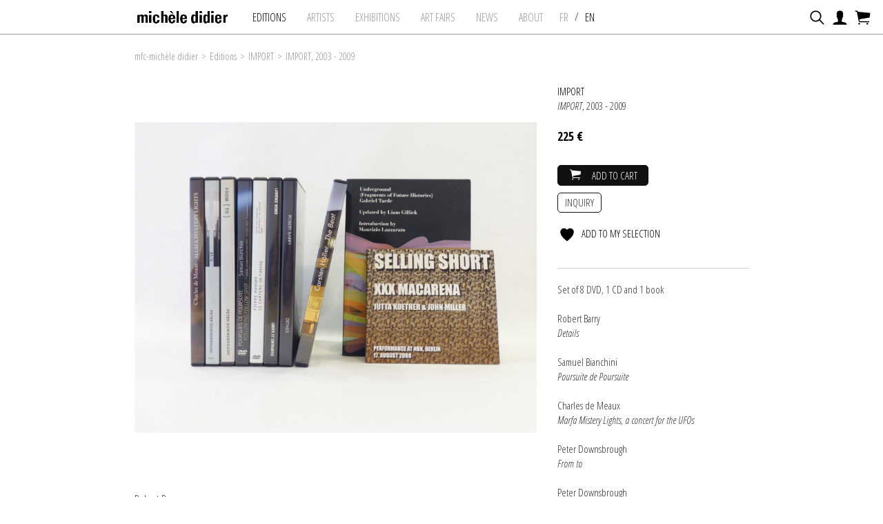

--- FILE ---
content_type: text/html; charset=iso-8859-1
request_url: https://www.micheledidier.com/en/oeuvre/details/338/import-import-2003-2009
body_size: 9633
content:
<!DOCTYPE html>
<html lang="en">
<head>
    <meta http-equiv="Content-Type" content="text/html; charset=iso-8859-15"/>
    <meta http-equiv="Content-Style-Type" content="text/css"/>
    <meta http-equiv="Content-Language" content="en"/>
    <meta name="viewport" content="width=device-width, initial-scale=1.0">
    
<title>IMPORT-IMPORT | Artwork | mfc-mich&egrave;le didier | Paris - Brussels</title>
<meta name="Description" content="IMPORT-IMPORT | Artwork | mfc-mich&egrave;le didier | Paris - Brussels"/>
<meta name="keywords" content="IMPORT-IMPORT | Artwork | mfc-mich&egrave;le didier | Paris - Brussels"/>
<!-- Update your html tag to include the itemscope and itemtype attributes. -->
<meta itemprop="name" content="IMPORT-IMPORT | Artwork | mfc-mich&egrave;le didier | Paris - Brussels">
<meta itemprop="description" content="IMPORT-IMPORT | Artwork | mfc-mich&egrave;le didier | Paris - Brussels">
<meta itemprop="image" content="http://www.micheledidier.com/cspdocs/artwork/images/_import_mfc_michele_didier_338.jpg">
<!-- Twitter -->
<meta name="twitter:card" content="summary">
<meta name="twitter:site" content="@mfcmicheldidier">
<meta name="twitter:title" content="IMPORT-IMPORT | Artwork | mfc-mich&egrave;le didier | Paris - Brussels">
<meta name="twitter:description" content="IMPORT-IMPORT | Artwork | mfc-mich&egrave;le didier | Paris - Brussels">
<meta name="twitter:creator" content="@mfcmicheldidier">
<meta name="twitter:image" content="http://www.micheledidier.com/cspdocs/artwork/images/_import_mfc_michele_didier_338.jpg">
<!-- Facebook -->
<meta property="og:title" content="IMPORT-IMPORT | Artwork | mfc-mich&egrave;le didier | Paris - Brussels"/>
<meta property="og:type" content="article"/>
<meta property="og:url" content="http://www.micheledidier.com/en/oeuvre/details/338/import-import-2003-2009"/>
<meta property="og:image" content="http://www.micheledidier.com/cspdocs/artwork/images/_import_mfc_michele_didier_338.jpg"/>
<meta property="og:description" content="IMPORT-IMPORT | Artwork | mfc-mich&egrave;le didier | Paris - Brussels"/>
<meta property="og:site_name" content="mfc-mich&egrave;le didier | Paris - Brussels, i.e. Moz"/>
<!-- Mobile -->
<meta name="apple-mobile-web-app-capable" content="yes">
<meta name="apple-touch-fullscreen" content="yes">

    <link type="text/css" rel="stylesheet" href="/site/jscripts/bootstrap/css/bootstrap.min.css"/>
    <link type="text/css" rel="stylesheet" href="/site/jscripts/bootstrap/css/bootstrap-theme.min.css"/>
    <!--    <link type="text/css" rel="stylesheet"-->
    <!--          href="/site/jscripts/bootstrap/plugins/selectBoxit/bootstrap-select.css"/>-->
    <link class="rs-file" rel="stylesheet" href="/site/jscripts/royalslider/royalslider.css">
    <link class="rs-file" rel="stylesheet" href="/site/jscripts/royalslider/skins/default/rs-default.css">
    <link href="https://fonts.googleapis.com/css?family=Open+Sans" rel="stylesheet">
            <link type="text/css" rel="stylesheet" href="/site/jscripts/bootstrap/css/mfc-theme.min.css?v=1689083511"/>
        <link rel="stylesheet" type="text/css" href="/site/jscripts/bootstrap/css/selectize/selectize.css"/>

                
            <link rel="stylesheet" href="/site/jscripts/fancybox/jquery.fancybox.css?v=2.1.5" type="text/css"
              media="screen"/>
    

    <!-- Fav and touch icons -->
    <link rel="icon" type="image/png" href="/favicon.png"/>
    <!--[if IE]>
    <link rel="shortcut icon" type="image/x-icon" href="/favicon.ico"/><![endif]-->

    

    <script> var qazy_image = "/mel_publisher_d_image.png";  </script>
    <script type="text/javascript" src="/site/jscripts/qazy/qazy.min.js"></script>
    <!-- Global site tag (gtag.js) - Google Analytics -->
    <script async src="https://www.googletagmanager.com/gtag/js?id=G-0YJHGS83GX"></script>
    <script>
        window.dataLayer = window.dataLayer || [];
        function gtag(){dataLayer.push(arguments);}
        gtag('js', new Date());

        gtag('config', 'G-0YJHGS83GX');
        gtag('config', 'UA-17785835-1');
    </script>
</head>

<body>
<div id="mainContainer" class="details">

    <div id="menuContainer">
        <nav class="navbar navbar-default" role="navigation">
            <div id="melMenuContainer">

    <!--MENU FIXED-->
    <div id="melFixedMenuContainer">





        <div class="container">
            <div class="row">
                <div class="col-md-12">
                    <div id="melFixedMenu">
                        <div id="melFixedMenuLogo">
                            
                            <a href="/en/galerie/accueil/0/mfc-michele-didier"
                               title="michèle didier">
                                <div id="logoMinimize">
                                        <img src="/site/graphisme/logo_michel_didier_no_loc.jpg" alt="Logo mfc michèle-didier"/>

                                </div>
                            </a>
                        </div>
                        <ul class="nav navbar-nav menuUl">
    <li>
        <a href="/en/editions/liste/0/liste-des-editions"
             class='active'            title="Editions">
            Editions        </a>
    </li>

    <li>
        <a href="/en/artistes/liste/0/liste-des-artistes"
                       title="Artists">
            Artists        </a>

    </li>


    <li>
        <a href='/en/expositions/listeselect/0/liste-des-expositions'
                       title="exhibitions">exhibitions</a>
    </li>

    <li>
        <a href='/en/foires/listeselect/0/liste-des-foires'
                       title="art fairs">art fairs</a>
    </li>

    <li>
        <a href='/en/actualites/liste/0/actualites-de-la-galerie'
           title="News"
            >
            News        </a>
    </li>


    <li>
        <a href="/en/galerie/apropos/0/presentation-de-la-galerie"
           title="About"
                        >
            About        </a>
    </li>







    
    

        <li class="itemLang">
            <a
                                href="/fr/oeuvre/details/338/import-import-2003-2009"
                title="michèle didier - Site en Fran&ccedil;ais"
                
                >
                &nbsp;FR&nbsp;
            </a>
        </li>
        <li class="separator">/</li>
        <li class="itemLang">
            <a
                href="/en/oeuvre/details/338/import-import-2003-2009"
                title="michèle didier - Website in english"
                class='active'
                >
                &nbsp;EN&nbsp;
            </a>
        </li>



</ul>
                    </div>


                </div>
            </div>
            <div id="melFixedMenuCart">
                <ul id="melMenuCart" class="nav navbar-nav menuUl melMenuCart">


    <li class="cartLi">
        <div class="cartClass searchIcon searchOpener" >
        </div>
    </li>

        
    <li class="cartLi">
        <a href="/ma_selection" class="cartClass accountIcon">

        </a>
    </li>
    <li class="cartLi">
                <a href="/eng/ecommerce/carts" class="cartClass cartIcon openCart">
            <span class="nbPanier">
            </span>
        </a>
    </li>
</ul>                <div id="nav-icon">
                    <span></span>
                    <span></span>
                    <span></span>
                </div>
            </div>
        </div>

    </div>
    <!--FIN MENU FIXED-->


    <!--MENU HOME-->
    <div id="melMenuHomeContainer">

        <div id="melMiniMenuFixed">
                        
                        <div class="container">
                            <div class="row">
                                <div class="col-md-12">
                                    <div id="melMenuHomeLogo">
                                    
                                    <a href="/en/galerie/accueil/0/mfc-michele-didier"
                                    title="michèle didier">
                                             <img src="/site/graphisme/logo_michele_didier_EN.jpg" alt="Logo mfc michèle-didier"/>
                                             <!-- <div class="baseline"></div> -->
                                        </a>     
                                    </div>

                                    <ul id="melMenuCart" class="nav navbar-nav menuUl melMenuCart">


    <li class="cartLi">
        <div class="cartClass searchIcon searchOpener" >
        </div>
    </li>

        
    <li class="cartLi">
        <a href="/ma_selection" class="cartClass accountIcon">

        </a>
    </li>
    <li class="cartLi">
                <a href="/eng/ecommerce/carts" class="cartClass cartIcon openCart">
            <span class="nbPanier">
            </span>
        </a>
    </li>
</ul>                                    <ul class="nav navbar-nav menuUl" id="menuLang">
    
    <li  class="first">
        <a
         href='/fr/oeuvre/details/338/import-import-2003-2009'
         class="nav-link the_lang "
         id="get_the_lang"
         data-active-lang="fr"
         >
            &nbsp;FR&nbsp;
        </a>
    </li>

    <li>
        <a href='/en/oeuvre/details/338/import-import-2003-2009;'
             class="nav-link the_lang  active"
             id="get_the_lang"
             data-active-lang="en"
              >

            &nbsp;EN
        </a>
    </li>
</ul>
                                </div>
                            </div>
                        </div>


                                </div>

        <div id="melMenuHomeBotom">
            <div class="container">
                <div class="row">
                    <div class="col-md-12">




                        <div id="melMenuHome">
                            <ul class="nav navbar-nav menuUl">
    <li>
        <a href="/en/editions/liste/0/liste-des-editions"
             class='active'            title="Editions">
            Editions        </a>
    </li>

    <li>
        <a href="/en/artistes/liste/0/liste-des-artistes"
                       title="Artists">
            Artists        </a>

    </li>


    <li>
        <a href='/en/expositions/listeselect/0/liste-des-expositions'
                       title="exhibitions">exhibitions</a>
    </li>

    <li>
        <a href='/en/foires/listeselect/0/liste-des-foires'
                       title="art fairs">art fairs</a>
    </li>

    <li>
        <a href='/en/actualites/liste/0/actualites-de-la-galerie'
           title="News"
            >
            News        </a>
    </li>


    <li>
        <a href="/en/galerie/apropos/0/presentation-de-la-galerie"
           title="About"
                        >
            About        </a>
    </li>







    
    

        <li class="itemLang">
            <a
                                href="/fr/oeuvre/details/338/import-import-2003-2009"
                title="michèle didier - Site en Fran&ccedil;ais"
                
                >
                &nbsp;FR&nbsp;
            </a>
        </li>
        <li class="separator">/</li>
        <li class="itemLang">
            <a
                href="/en/oeuvre/details/338/import-import-2003-2009"
                title="michèle didier - Website in english"
                class='active'
                >
                &nbsp;EN&nbsp;
            </a>
        </li>



</ul>
                        </div>

                        <div class="line">
                        </div>
                    </div>
                </div>
            </div>
        </div>
    </div>
    <!--FIN MENU HOME-->


    <div id="userInfos">
        <div id="userInfosInner">
            <div id="userInfosHeader">
                <ul class="nav navbar-nav menuUl" id="userInfosHeaderUl">
                    <li class="cartLi">

                                                <a href="/eng/ecommerce/carts" class="cartClass cartIcon">
                            <span class="nbPanier">
                            </span>
                        </a>
                    </li>
                </ul>
            </div>

            <div id="userCart">
                <div id="userCartInner">
                    <div id="userCartTitle" class="fontMedium uppercase">
                        Place my order                    </div>


                    <div id="userCartContent">
                        No artworks in your cart                    </div>


                    <div id="userCartFooter">

                        <div id="totalCart">

                        </div>
                                                <a href="/eng/ecommerce/carts" class="userCartFooterLinks fontMedium"
                           id="userCartOrderBtn">
                            Order                        </a>

                        <div class="userCartFooterLinks fontMedium" id="closeCartSideBar">
                            Continue my visit                        </div>
                    </div>
                </div>
            </div>
        </div>
    </div>

    <div id="searchContainer">
    <div class="container">
        <div class="row">
            <div class="col-md-12">
                <div id="searchInputContainer">
                    <label class="hidden" for="searchTop">Recherche</label>
                    <input type="text" id="searchTop" name="searchTop"/>
                </div>
                <div id="restultContainer">
                    <div id="resultInner">

                    </div>
                </div>
                <div class="position_relative">
                    <div id="animatedBar"></div>
                </div>
            </div>
        </div>
    </div>
    <div id="searchClose" class="closeIcon"></div>
</div>
</div>        </nav>
    </div>

    <div id="mainContent">
            <div class="container">
        <div class="row">
            <div class="col-md-12">
                <div id="arianne">
                    <a href='/en/galerie/accueil/0/mfc-michele-didier' title='About - The Art Edition as seen by mfc-mich&egrave;le didier'><span class='homeIcon'>mfc-mich&egrave;le didier</span></a><span class='ariarrow'>></span><a href='/en/editions/liste/0/liste-des-editions' title='Editions'>Editions</a><span class='ariarrow'>></span><a href='/en/artistes/oeuvres/88/import' title=''>IMPORT</a><span class='ariarrow'>></span><a href='/en/oeuvre/details/338/import-2003-2009' title=' IMPORT, 2003 - 2009'> IMPORT, 2003 - 2009</a>                </div>
            </div>
        </div>
    </div>

        



    <div id="artist_details_container" class="row">
        <div class="container use_panzoom_fancybox">

            <div id="artist_left" class="col-md-8">
                <div id="section_oeuvres">
                    <div id="diapo_container">
                        <div id="gallery-1" class="royalSlider rsDefault">
                            


                            <div class="slider_inner">
                                
                                    <a class="fancybox" rel="gallery"
                                       href="/cspdocs/artwork/images/_import_mfc_michele_didier_338.jpg"
                                       title="IMPORT">
                                        <div class="loupeHover"></div>

                                        <img src="/cspdocs/artwork/images/_import_mfc_michele_didier_338.jpg"
                                             class="rsImg noMargin paysage"
                                             alt="IMPORT - IMPORT, 2003 - 2009"

                                            />
                                    </a>
                                

                            </div>


                            <!--VUES SUPP / PORTFOLIO OEUVRES -->
                            


                            

                                                                    <div class="slider_inner">
                                        
                                        <a class="fancybox" rel="gallery"
                                           href="/cspdocs/artwork/portfolio/mfc_michele_didier_338_1.jpg"
                                           title="">
                                            <div class="loupeHover">

                                            </div>
                                            <img class="rsImg noMargin paysage"

                                                 src="/cspdocs/artwork/portfolio/mfc_michele_didier_338_1.jpg"

                                                 alt="IMPORT - IMPORT, 2003 - 2009 - "/>
                                        </a>

                                    </div>
                                                                                    </div>
                    </div>
                    <div class="clearfix"></div>
                </div>

                <div class="clearfix"></div>
                <div class="blocProvOeuvre hidden-xs blocHaut">
                    
                                        <div class="info_expo">
                        <div class="text_expo blocTexte">
                             <p style="text-align: justify;">Robert Barry<br /><em>Details<br /><br /></em>Colour & black and white video, 16/9, 31 minutes<br />Edition of 500 copies<br />Produced and published by IMPORT (mfc-michèle didier & les Presses du Réel) in 2007<em><br /><br /></em>Details shows a succession of scenes filmed in static shots, sometimes in black and white and sometimes in color. The spectator must construct their subject through a black mask. A word, different for each scene, is cut out within the mask: INSTEAD, BECOMING, CONTINUE, ALONE, UNKNOWN, FORGOTTEN, EXPECT... The drawing of letters seems to dig a hole in the black screen and lets one catch a glimpse of the scene shot by the artist.<br /><br /><br />Samuel Bianchini<br /><em>Poursuite de Poursuite<br /><br /></em>Colour video, 16/9, 12 minutes<br />Edition of 500 copies<br />Produced and published by IMPORT (mfc-michèle didier & les Presses du Réel) in 2008<br /><em><br /></em>Following Follow Spot, made from a "machinic solo" by Samuel Bianchini, appears as an enigma somewhere between artist video, clip and documentary. In the urban space, a huge spotlight is activated. What is it looking for? By whom? For what reason? The video goes with an original sound creation, following upon the installationin situ, itself inherited from a dance performance.<em><br /><br /><br />Charles de Meaux<br /><em>Marfa Mistery Lights, a concert for the UFOs</em><br /><br /></em>Colour video, 16/9, 66 minutes<br />Edition of 500 copies<br />Produced and published by IMPORT (mfc-michèle didier & Les Presses du Réel) in 2007<em><br /><br /></em>In February 2006, Charles de Meaux met up with the Texan psychedelic rock band The Secret Machines for a performance in Marfa, the city of the Mystery Lights. This film is the private notebook taken from this experience lived in the shadow of some "Giants" of the American culture. A close encounter of the third kind, which tells a lot about the contradictions of our contemporary culture.<em><br /></em><br /><br />Peter Downsbrough<br /><em>From to</em><br /><br />Black & white video 16/9, 14 minutes 30 secondes<br />Edition of 350 copies<br />Produced and published by IMPORT (mfc-michèle didier & les Presses du Réel) in 2003<br /><br />The artist's camera follows very closely the endless race of trucks on highways and explores the tension occurring between straightness and speed, mass and structure. Alternation of sound and silence gives tempo and inserted words on the screen such as "here" or "there" add some more abstract touch to this brief "road movie".<br /><br /><br />Peter Downsbrough<br /><em>ET/C</em><br /><br />Black & white video, 16/9, 8 minutes 25 seconds<br />Edition of 1000 copies<br />Produced and published by IMPORT (mfc-michèle didier & les Presses du Réel) and le Frac Bourgogne en 2004<br /><br />With <em>ET/C</em>, Peter Downsbrough suggests a journey traveling through different cities. He reveals how important the urban matter is and how its perception is increased by frequency of traveling. The space is defined as a series of distinct environments, rather than as one single reality that would be fully understood from only one point of view.<br /><br /><br />Liam Gillick<br /><em>Underground (Fragments of Future Histories)</em><br /><br />Book, 20 x 14 x 1 cm, 104 pages<br />Edition of 500 copies<br />Printed and published by IMPORT (mfc-michèle didier & les Presses du Réel) in 2004<br /><br />The starting point of <em>Underground (Fragments of Future Histories)</em> by Liam Gillick is the first science fiction novel ever written, entitled <em>Fragments d'Histoire future</em> and written in 1884 by Gabriel Tarde. The French philosopher, sociologist and criminologist depicts in his novel the collective functioning of a society that has taken refuge in the heart of the Earth, following a climatic disaster. Liam Gillick has made a contemporary adaptation of Tarde's text, by rewriting the English translation from 1904 that had a preface by H.G. Wells. Gillick included a preface on his own by the Italian sociologist Maurizio Lazzarato.<br /><br /><br />Carsten Höller<br /><em>The Beat</em><br /><br />Colour video, 16/9, 45 minutes 31 secondes<br />Edition of 500 copies<br />Produced and published by IMPORT (mfc-michèle didier & les Presses du Réel) in 2008<br /><br /><em>The Beat</em> is a documentary conceived by the artist from the starting point of an exhibition whose lightning system is made to flicker at a frequency of 7,8 Hz. A mix of dark-pop music from the eighties and nineties emphasizes the psychedelic effect.<br /><br /><br />Pierre Huyghe<br /><em>Le Château de Turing</em><br /><br />Colour video, 16/9, 17 minutes<br />Edition of 500 copies<br />Produced and published by IMPORT (mfc-michèle didier & les Presses du Réel) in 2006<br /><br />This video document recreates a walkthrough the exhibition "Le Château de Turing" by  Pierre Huyghe on the occasion of the 49th Venice Biennial. <br />Three rooms, three entrance for a total of nine differents possible itineraries.<br />To not impose a specific walkpath the film is edited in the way that all rooms follow one other randomly and endlessly.<br /><br /><br />Jutta Koether and John Miller<br /><em>Selling Short</em><br /><br />Audio CD, 29 minutes 2 secondes<br />Edition of 500 copies<br />Produced and published by IMPORT (mfc-michèle didier & les Presses du Réel) in 2009<br /><br /><em>Selling Short </em>by Jutta Koether and John Miller is the live recording of the performance the artists have made at the NBK in Berlin on August 17, 2008.<br /><br /><br />Lawrence Weiner<em><br />Liberté et Contrainte<br /></em><br />Colour video and black & white, 16/9, 5 minutes 2 seconds<br />Edition of 500 copies<br />Produced and published by IMPORT (mfc-michèle didier & les Presses du Réel) in 2006<br /><br />In <em>Liberté et Contraintes,</em> the artist films from his boat alongside a dock in Amsterdam. Language is used as material, and here it appears on screen as part of the image itself, which is typical of Weiner's art.</p>
<div class="col-md-4">
<div>
<div class="artworkDetailsInfos">
<div class="artworkDetailsInfosInner">
<div class="artworkDiapoInfosLegend">
<div>
<div class="artworkLegendInner">
<div class="blocTexte blocDescriOeuvre">
<div>
<div class="blocTexte">
<p> </p>
</div>
</div>
</div>
</div>
</div>
</div>
</div>
</div>
</div>
</div>
                            <div class="gradientback"></div>
                        </div>
                    </div>
                    <div class="btnLearn">
                        Read more                    </div>
                    
                </div>
                <!--VIDEO-->
                <!--
                                    <div class="row">
                        <div class="col-md-12">
                            <div class="sectionDetails" id="artworkVideos">
                                <div class="sectionTitle fontMedium uppercase">
                                                                    </div>
                                <div class="sectionContent">

                                    <div class="row">
                                        <div class="col-md-12">
                                            <div class="row">
                                                                                                                                                        
                                                    <div class="col-md-4">
                                                        <div class="sectionContentItem">
                                                            <div class="sectionContentImg video_elem">


                                                                                                                                    <img
                                                                        class=""
                                                                        src="/cspdocs/videos/vignettes/"
                                                                        alt=""
                                                                        />
                                                                


                                                                <div class="play_hover">
                                                                    <img src="/site/graphisme/icones/play.svg"
                                                                         alt="icon play"/>
                                                                </div>
                                                                <div class="liens">
                                                                                                                                    </div>

                                                            </div>
                                                            <div class="sectionContentInfos">
                                                                                                                            </div>

                                                        </div>
                                                    </div>

                                                                                            </div>
                                        </div>
                                    </div>


                                </div>
                            </div>
                        </div>
                    </div>

                    <div id="video_lightbox_container">
                        <div id="cross">
                        </div>
                        <div id="video_lightbox_inner">

                            <iframe
                                id="video_iframe"
                                src=""
                                width="100%"
                                height="100%"
                                frameborder="0" webkitallowfullscreen mozallowfullscreen
                                allowfullscreen>
                            </iframe>
                        </div>
                    </div>

                    <div class="clearfix"></div>
                -->
                <div class="clearfix"></div>
                <!-- ARTIST LEFT-->
            </div>
            <div id="artist_right_container" class="col-md-4">
                <div id="detailsRight">
                    <div class="artworkDetailsInfos">
                        <div class="artworkDetailsInfosInner">
                            <div class="artworkDiapoInfosLegend">


                                <div class="">


                                    <div class="artworkLegendInner">
                                        <h1>
                                            <span class="artworkDiapoArtistName fontMedium dixHuit displayBlock">
                                                <a href="/en/artistes/oeuvres/88/import"
                                                   title="IMPORT"
                                                    >
                                                    IMPORT                                                </a>
                                            </span>
                                            <span class='quinz'><span class='fontLightItalic '>IMPORT</span>, 2003 - 2009</span>                                        </h1>
                                        

                                        <div class="cartInfos">
                                            
                                                <div class="price fontMedium">
                                                                                                        225 €                                                </div>


                                                <div class="addCartBtn fontMedium colorWhite displayInlineBlock uppercase ajax-add-to-cart"
                                                    data-artwork-id="338">
                                                    <span class="cartIcon"></span>
                                                    Add to cart                                                </div>
                                                                                        <div class='inquiry_container inquery_out' ><div class='getInq' id='338' data-mail='artwork' >Inquiry<span class='objet_mail d-none'>IMPORT - IMPORT, 2003 - 2009</span></div></div>                                            <div class="shareDetails">
                                           <div class="goDetails colorBlack"
                                                 data-url="/my_selection/my_selections/add/338/Artwork">
                                                <div class="clearBoth">
                                                    <div class="icon iconHeart"></div>
                                                    Add to my selection                                                </div>
                                            </div>

                                            <div class="clearfix"></div>
                                        </div>
                                                                                    </div>



                                        <div class="blocTexte blocDescriOeuvre">
                                                                                                                                    <div>
                                                <div class="blocTexte">
                                                     <p style="text-align: justify;"><span>Set of 8 DVD, 1 CD and 1 book<br /><br />Robert Barry<br /><em>Details<br /><br /></em>Samuel Bianchini<em><br /><em>Poursuite de Poursuite<br /><br /></em></em>Charles de Meaux<em><em><br /></em><em>Marfa Mistery Lights, a concert for the UFOs</em></em><br /><br />Peter Downsbrough<br /><em>From to<br /><br /></em>Peter Downsbrough<em><br /><em>ET/C</em><br /></em><br />Liam Gillick<br /><em>Underground (Fragments of Future Histories)</em><br /><br />Carsten Höller<br /><em>The Beat</em><br /><br />Pierre Huyghe<em><br /><em>Le Château de Turing<br /></em></em><br />Jutta Koether and John Miller<em><em><br /><em>Selling Short<br /><br /></em></em></em>Lawrence Weiner<em><em><em><em><br />Liberté et Contrainte</em></em></em></em><br /><br /><br /></span></p>

                                                </div>
                                            </div>

                                            
                                            <!--<div class="sectionDetails">
                                                    <div class="infoArtistContent sectionContent">
                                                        <div class="bioArtist blocTexte">
                                                                                                                    </div>
                                                        <div class="gradientback">
                                                        </div>
                                                    </div>
                                                    <div class="btnLearn seeMore">
                                                                                                            </div>


                                            </div>-->

                                        </div>
                                        <div id="diapo_caption"></div>
                                    </div>





                                </div>

                                <div class="clearfix"></div>

                                <div id="artworkInfosToggle">
                                    <!-- Paiement sécurisé-->
                                    <div class="infos-paiement">
                                        <div class="uppercase fontMedium open">
                                            Secure payment                                        </div>
                                        <div class="colorGrey open">
                                                                                            You can pay by credit card. Paypal or transfer. Secure transaction with 3D Secure validation
                                                                                    </div>
                                    </div>

                                    <!--Authentification-->
                                    
                                    <!--Livraison assurï¿½e -->
                                    <div class="artworkToggleContainer">
                                        <div class="aTgTitle uppercase fontMedium">
                                            Guaranteed delivery                                        </div>
                                        <div class="aTgContent colorGrey">
                                                                                            We deliver worldwide via specialized carriers
                                                                                    </div>
                                    </div>

                                </div>


                            </div>

                        </div>
                    </div>
                </div>
            </div>
            <div class="clearfix"></div>
            
                            <div id="affichage_mobile" class="visible-xs-block">
                    <div class="col-md-12">
                        <div class="blocProvOeuvre">

                            <div class="info_expo">
                                <div class="text_expo blocTexte">
                                     <p style="text-align: justify;">Robert Barry<br /><em>Details<br /><br /></em>Colour & black and white video, 16/9, 31 minutes<br />Edition of 500 copies<br />Produced and published by IMPORT (mfc-michèle didier & les Presses du Réel) in 2007<em><br /><br /></em>Details shows a succession of scenes filmed in static shots, sometimes in black and white and sometimes in color. The spectator must construct their subject through a black mask. A word, different for each scene, is cut out within the mask: INSTEAD, BECOMING, CONTINUE, ALONE, UNKNOWN, FORGOTTEN, EXPECT... The drawing of letters seems to dig a hole in the black screen and lets one catch a glimpse of the scene shot by the artist.<br /><br /><br />Samuel Bianchini<br /><em>Poursuite de Poursuite<br /><br /></em>Colour video, 16/9, 12 minutes<br />Edition of 500 copies<br />Produced and published by IMPORT (mfc-michèle didier & les Presses du Réel) in 2008<br /><em><br /></em>Following Follow Spot, made from a "machinic solo" by Samuel Bianchini, appears as an enigma somewhere between artist video, clip and documentary. In the urban space, a huge spotlight is activated. What is it looking for? By whom? For what reason? The video goes with an original sound creation, following upon the installationin situ, itself inherited from a dance performance.<em><br /><br /><br />Charles de Meaux<br /><em>Marfa Mistery Lights, a concert for the UFOs</em><br /><br /></em>Colour video, 16/9, 66 minutes<br />Edition of 500 copies<br />Produced and published by IMPORT (mfc-michèle didier & Les Presses du Réel) in 2007<em><br /><br /></em>In February 2006, Charles de Meaux met up with the Texan psychedelic rock band The Secret Machines for a performance in Marfa, the city of the Mystery Lights. This film is the private notebook taken from this experience lived in the shadow of some "Giants" of the American culture. A close encounter of the third kind, which tells a lot about the contradictions of our contemporary culture.<em><br /></em><br /><br />Peter Downsbrough<br /><em>From to</em><br /><br />Black & white video 16/9, 14 minutes 30 secondes<br />Edition of 350 copies<br />Produced and published by IMPORT (mfc-michèle didier & les Presses du Réel) in 2003<br /><br />The artist's camera follows very closely the endless race of trucks on highways and explores the tension occurring between straightness and speed, mass and structure. Alternation of sound and silence gives tempo and inserted words on the screen such as "here" or "there" add some more abstract touch to this brief "road movie".<br /><br /><br />Peter Downsbrough<br /><em>ET/C</em><br /><br />Black & white video, 16/9, 8 minutes 25 seconds<br />Edition of 1000 copies<br />Produced and published by IMPORT (mfc-michèle didier & les Presses du Réel) and le Frac Bourgogne en 2004<br /><br />With <em>ET/C</em>, Peter Downsbrough suggests a journey traveling through different cities. He reveals how important the urban matter is and how its perception is increased by frequency of traveling. The space is defined as a series of distinct environments, rather than as one single reality that would be fully understood from only one point of view.<br /><br /><br />Liam Gillick<br /><em>Underground (Fragments of Future Histories)</em><br /><br />Book, 20 x 14 x 1 cm, 104 pages<br />Edition of 500 copies<br />Printed and published by IMPORT (mfc-michèle didier & les Presses du Réel) in 2004<br /><br />The starting point of <em>Underground (Fragments of Future Histories)</em> by Liam Gillick is the first science fiction novel ever written, entitled <em>Fragments d'Histoire future</em> and written in 1884 by Gabriel Tarde. The French philosopher, sociologist and criminologist depicts in his novel the collective functioning of a society that has taken refuge in the heart of the Earth, following a climatic disaster. Liam Gillick has made a contemporary adaptation of Tarde's text, by rewriting the English translation from 1904 that had a preface by H.G. Wells. Gillick included a preface on his own by the Italian sociologist Maurizio Lazzarato.<br /><br /><br />Carsten Höller<br /><em>The Beat</em><br /><br />Colour video, 16/9, 45 minutes 31 secondes<br />Edition of 500 copies<br />Produced and published by IMPORT (mfc-michèle didier & les Presses du Réel) in 2008<br /><br /><em>The Beat</em> is a documentary conceived by the artist from the starting point of an exhibition whose lightning system is made to flicker at a frequency of 7,8 Hz. A mix of dark-pop music from the eighties and nineties emphasizes the psychedelic effect.<br /><br /><br />Pierre Huyghe<br /><em>Le Château de Turing</em><br /><br />Colour video, 16/9, 17 minutes<br />Edition of 500 copies<br />Produced and published by IMPORT (mfc-michèle didier & les Presses du Réel) in 2006<br /><br />This video document recreates a walkthrough the exhibition "Le Château de Turing" by  Pierre Huyghe on the occasion of the 49th Venice Biennial. <br />Three rooms, three entrance for a total of nine differents possible itineraries.<br />To not impose a specific walkpath the film is edited in the way that all rooms follow one other randomly and endlessly.<br /><br /><br />Jutta Koether and John Miller<br /><em>Selling Short</em><br /><br />Audio CD, 29 minutes 2 secondes<br />Edition of 500 copies<br />Produced and published by IMPORT (mfc-michèle didier & les Presses du Réel) in 2009<br /><br /><em>Selling Short </em>by Jutta Koether and John Miller is the live recording of the performance the artists have made at the NBK in Berlin on August 17, 2008.<br /><br /><br />Lawrence Weiner<em><br />Liberté et Contrainte<br /></em><br />Colour video and black & white, 16/9, 5 minutes 2 seconds<br />Edition of 500 copies<br />Produced and published by IMPORT (mfc-michèle didier & les Presses du Réel) in 2006<br /><br />In <em>Liberté et Contraintes,</em> the artist films from his boat alongside a dock in Amsterdam. Language is used as material, and here it appears on screen as part of the image itself, which is typical of Weiner's art.</p>
<div class="col-md-4">
<div>
<div class="artworkDetailsInfos">
<div class="artworkDetailsInfosInner">
<div class="artworkDiapoInfosLegend">
<div>
<div class="artworkLegendInner">
<div class="blocTexte blocDescriOeuvre">
<div>
<div class="blocTexte">
<p> </p>
</div>
</div>
</div>
</div>
</div>
</div>
</div>
</div>
</div>
</div>
                                    <div class="gradientback"></div>
                                </div>
                            </div>
                                <div class="btnLearnSecond">
                                    Read more                                </div>

                        </div>
                    </div>
                </div>
            
        </div>

    </div>

                



         </div>

    <div id="footerContainer">
        
    <footer>
        <div class="container">
            <div class="row marginB20">

                <div class="col-md-4">

                    <div class="footerInner ">

                        <div class="footerTitle fontBold">
                            <span class="icon livraisonIcon"></span>
                            Guaranteed delivery via Fedex                        </div>
                        <div class="footerContent">
                            <p>
                                                                    We deliver worldwide via specialized carriers
                                                            </p>
                        </div>

                    </div>
                    <div class="footerInner ">

                        <div class="footerTitle fontBold">
                            <span class="icon payIcon"></span>
                            Secure payment                        </div>

                        <div class="footerContent">
                            <p>
                                                                    You can pay for your order with confidence with Paybox
                                                            </p>
                        </div>
                    </div>
                    <div class="footerInner">

                        <p class="mentions">
                            See our:                            <a
                                    href="/en/galerie/cgv/0/conditions-generales-de-vente"
                                    title="Conditions générales de vente"

                                
                            >
                                Terms of Sales                            </a>
                            <a href="/en/galerie/mentions/0/mentions-legales"
                               title="Legal notices"
                                                            >
                                Legal notices                            </a>
                            <a href="/en/galerie/credits/0/credits"
                               title="Credits"
                                
                            >
                                Credits                            </a>
                        </p>

                    </div>


                </div>
                <div class="col-md-4 col-sm-6">

                    <div class="footerInner second-colonne">

                        <div class="footerTitle fontBold galerieName">
                            Paris
                        </div>
                        <p class="footSubtitle">
                            mich&egrave;le didier                        </p>

                        <div class="footerContent">
                            <p>
                                94 boulevard Richard Lenoir
                                <br>
                                75011 Paris, France
                                <br>
                                M. +33 (0)6 09 94 13 46
                            </p>
                            <p>
                                Open by appointment only                                <br>
                                Thursday to Saturday                                <br>
                                from 2pm to 6pm                            </p>
                            <p>
                                <a href="mailto:info@micheledidier.com">info@micheledidier.com</a>
                            </p>
                        </div>

                    </div>

                </div>
                <div class="col-md-4 col-sm-6">

                    <div class="footerInner">

                        <div class="footerTitle fontBold galerieName">
                            Brussels                        </div>
                        <p class="footSubtitle">
                            mich&egrave;le didier
                        </p>

                        <div class="footerContent">
                            <p>
                                19 rue de la Senne<br/>
                                1000 Brussels, Belgium<br/>
                                                                    Phone:
                                 +32 (0)2 374 75 98
                            </p>
                            <p>
                                                                    Open by appointment only<br/>
                                    from Monday to Wednesday<br/>
                                    from 9am to 5pm<br/>
                                                            </p>
                            <p>
                                Juliette Cavenaile<br/>
                                <a href="mailto:juliette@micheledidier.com">juliette@micheledidier.com</a><br/>
                                <a href="mailto:info@micheledidier.com">info@micheledidier.com</a>
                            </p>

                        </div>

                    </div>

                </div>

            </div>

            <!--<div class="row">
                <div class="col-md-3">

                    <div class="footerInner ">

                        <div class="footerTitle fontMedium uppercase">
                            <span class="icon retourIcon"></span>
                                                    </div>

                        <div class="footerContent">
                            <p>
                                                                    Vous disposez d'un d?lai de 14 jours pour nous retourner votre estampe si vous n'etes pas satisfait
                                                                    You have a period of 14 days to return your print if you are not not satisfied
                                
                            </p>
                        </div>

                    </div>

                </div>
            </div>-->

            <div class="row row-centered">

                <div class="col-md-12 col-centered">

                    <div class="footerInner">

                        <div id="rs">
                            <a
                                    id="twitter"
                                    class="displayInlineBlock icon"
                                    href="https://twitter.com/mfcmicheldidier"
                                    title="Twitter mfc Mich&egrave;le Didier"
                                    target="_blank">

                            </a>
                            <a
                                    id="facebookMel"
                                    class="displayInlineBlock icon"
                                    href="https://www.facebook.com/micheledidiergallery/"
                                    title="Facebook mfc Mich&egrave;le Didier"
                                    target="_blank">

                            </a>
                            <a
                                    id="twitterMel"
                                    class="displayInlineBlock icon"
                                    href="https://www.instagram.com/michele_didier_paris/"
                                    title="Instagram mfc Mich&egrave;le Didier"
                                    target="_blank">

                            </a>
                            <a
                                    id="artsy"
                                    class="displayInlineBlock icon"
                                    href="https://www.artsy.net/partner/michele-didier"
                                    title="artsy"
                                    target="_blank">

                            </a>
                            <a
                                    id="cpga"
                                    class="displayInlineBlock iconImg"
                                    href="http://www.comitedesgaleriesdart.com/galeries_adherentes/mfc-michele-didier"
                                    title="Comit&eacute; des galeries d'art - mfc Mich&egrave;le Didier"
                                    target="_blank">

                            </a>
                            <a
                                    id="glmap"
                                    class="displayInlineBlock iconImg"
                                    href="https://www.parisgallerymap.com/gallery?name=mich%C3%A8le_didier"
                                    title="paris gallery map - mfc Mich&egrave;le Didier"
                                    target="_blank">

                            </a>
                            <div class="displayInlineBlock footerInner powered">
                                <span class="gris">powered by</span>
                                <a
                                        id="curator"
                                        class="displayInlineBlock"
                                        href="http://curatorstudio.com/"
                                        title="Curator Studio - Art Gallery Software"
                                        target="_blank">CURATOR STUDIO</a>

                                </a>
                            </div>
                        </div>

                    </div>

                </div>

            </div>


        </div>

    </footer>


    <div id="cookieCtn" >
        <div class="container">
            <div class="row">
                <div class="col-md-12">
                    <div id="cookieInr">


                                                    By continuing to browse this site, you agree to the use of Cookies.
                        
                        <div class="okCLose">
                            OK
                        </div>


                    </div>
                </div>
            </div>
        </div>

    </div>


<div class="share_pop_in">
    <div class="share_pop_inner">
        <div class="croix"></div>
        <!-- Go to www.addthis.com/dashboard to customize your tools -->
        <div class="addthis_inline_share_toolbox"></div>
    </div>
</div>    </div>
    <div id="currentLang">
        en    </div>
</div>


<!-- Le javascript
    ================================================== -->
<!-- Placed at the end of the document so the pages load faster -->

<!-- Include all compiled plugins (below), or include individual files as needed -->
<script type="text/javascript" src="https://ajax.googleapis.com/ajax/libs/jquery/1.11.0/jquery.min.js"></script>


<!--<script type="text/javascript" src="https://code.jquery.com/jquery-migrate-1.2.1.js"></script>-->

<script type="text/javascript" src="/site/jscripts/selectize/selectize.min.js"></script>

<script type="text/javascript" src="/site/jscripts/bootstrap/js/bootstrap.js"></script>
<!--<script type="text/javascript" src="/site/jscripts/modernizr.custom.25907.js"></script>-->
<script type="text/javascript" src="/site/jscripts/bootstrap/plugins/selectBoxit/bootstrap-select.min.js"></script>
<script type="text/javascript" src="/site/jscripts/jquery.lazyload.min.js"></script>

    <script type="text/javascript" src="/site/jscripts/royalslider/jquery.royalslider.min.js"></script>

    <script type="text/javascript" src="/site/jscripts/fancybox/jquery.fancybox.pack.js?v=2.1.5"></script>
    <script type="text/javascript" src="/site/jscripts/fancybox/helpers/jquery.fancybox-media.js?v=1.0.6"></script>
    <script src="/site/jscripts/panzoom/jquery.panzoom.min.js"></script>
    <script src="/site/jscripts/jquery.validate.min.js"></script>

<!--<script type="text/javascript" src="/site/jscripts/contactform/validator.js"></script>-->
<script type="text/javascript" src="/site/jscripts/carousel.mfc.js"></script>
<script type="text/javascript" src="/site/jscripts/general.min.js?v=1685698896"></script>








    <div id="lightBoxContainer">
        <div id="formulaire_de_contact">
    <div class="contact_intro">
        <div class="taille_1">
            Inquiry        </div>
    </div>
    <div id="formulaire_contact">
        <form id="contact_form" name="contact_form">
            <input type="hidden" id="idArtwork" name="idArtwork" class="hidden"/>


            <div class="form_elem d-none">
                <label for="objet_mail">Objet</label>
                <input type="text" id="objet_mail" name="objet_mail"
                    />
            </div>

            <div class="row">
                <div class="col-sm-6 col-md-6">
                    <div class="form_elem">
                        <label class="d-none" for="nom">Last name</label>
                        <input type="text" id="nom" name="nom"
                               placeholder="Last name *"
                               required>
                    </div>
                </div>
                <div class="col-sm-6 col-md-6">
                    <div class="form_elem">
                        <label class="d-none" for="prenom">First name</label>
                        <input type="text" id="prenom" name="prenom"
                               placeholder="First name"
                            >
                    </div>
                </div>
            </div>

            <div class="row">
                <div class="col-sm-6 col-md-6">
                    <div class="form_elem">
                        <label class="d-none" for="destinataire">Email</label>
                        <input type="text" id="destinataire" name="destinataire"
                               placeholder="Email *"
                               required/>
                    </div>
                </div>
                <div class="col-sm-6 col-md-6">
                    <div class="form_elem">
                        <label class="d-none" for="tel">Phone</label>
                        <input type="text" id="tel" name="tel"
                               placeholder="Phone"
                            >
                    </div>
                </div>
            </div>


            <div class="form_elem d-none">
                <label class="d-none" for="societe">Society</label>
                <input type="text" id="societe" name="societe"
                       placeholder="Society"
                    />
            </div>


            <div class="form_elem">
                <label for="message_artwork">Your message</label>
                <textarea rows="4" cols="50" id="message_artwork" name="message"></textarea>
            </div>

            <div class="form_elem" id="send_btn_cont">
                <input id="send_mail" type="submit" value="Send">

                <div id="bnt_cancel">Cancel</div>
            </div>
        </form>
        <div class="clearfix"></div>
        <div id="email_msg"></div>
    </div>

</div>
    </div>

<a href="#" id="scroll" style="display: none;"><span></span></a>
</body>
</html>



--- FILE ---
content_type: text/css
request_url: https://www.micheledidier.com/site/jscripts/royalslider/skins/default/rs-default.css
body_size: 2393
content:
/******************************
*
*  RoyalSlider Default Skin 
*
*    1. Arrows 
*    2. Bullets
*    3. Thumbnails
*    4. Tabs
*    5. Fullscreen button
*    6. Play/close video button
*    7. Preloader
*    8. Caption
*    
*  Sprite: 'rs-default.png'
*  Feel free to edit anything
*  If you don't some part - just delete it
* 
******************************/

/* Background */

.rsDefault {
    /*border:1px solid #eeefef;
    -webkit-box-shadow: 3px 3px 7px rgba(50, 50, 50, 0.1);
    -moz-box-shadow:    3px 3px 7px rgba(50, 50, 50, 0.1);
    box-shadow:         3px 3px 7px rgba(50, 50, 50, 0.1);
    padding:10px;
    float:right;*/
}

.rsDefault,
.rsDefault .rsOverflow,
.rsDefault .rsSlide,
.rsDefault .rsVideoFrameHolder,
.rsDefault .rsThumbs {
    background: #FFF;
    color: #000;
    margin: auto;
}

/***************
*
*  1. Arrows
*
****************/

.rsDefault .rsArrow {
    height: 100%;
    width: 44px;
    position: absolute;
    display: block;
    cursor: pointer;
    z-index: 21;
}

.rsDefault.rsVer .rsArrow {
    width: 100%;
    height: 44px;

}

.rsDefault.rsVer .rsArrowLeft {
    top: 0;
    left: 2px;
}

.rsDefault.rsVer .rsArrowRight {
    bottom: 0;
    left: 2px;
}

.rsDefault.rsHor .rsArrowLeft {
    left: 0;
    top: 0;
}

.rsDefault.rsHor .rsArrowRight {
    right: 0;
    top: 0;
}

.rsDefault .rsArrowLeft .rsArrowIcn {
    width: 60px;
    height: 60px;
    top: 50%;
    left: 0;
    margin-top: -30px;
    position: absolute;
    cursor: pointer;
    background-image: url('/site/graphisme/icones/biaggi_grey_arrowleft.svg');
    background-repeat: no-repeat;
    background-size: auto 100%;

    background-position-x: 50%;
}

.rsDefault .rsArrowRight .rsArrowIcn {
    width: 60px;
    height: 60px;
    top: 50%;
    right: 0;
    margin-top: -30px;
    position: absolute;
    cursor: pointer;
    background-image: url('/site/graphisme/icones/biaggi_grey_arrowright.svg');
    background-repeat: no-repeat;
    background-size: auto 100%;

    background-position-x: 50%;
}

/*.rsDefault .rsArrowIcn:hover {
	background-color: rgba(255,255,255,1);
}*/

/*.rsDefault.rsHor .rsArrowLeft .rsArrowIcn { background-position: -64px -32px; }
.rsDefault.rsHor .rsArrowRight .rsArrowIcn { background-position: -64px -64px; }

.rsDefault.rsVer .rsArrowLeft .rsArrowIcn { background-position: -96px -32px; }
.rsDefault.rsVer .rsArrowRight .rsArrowIcn { background-position: -96px -64px; }*/

.rsDefault .rsArrowDisabled .rsArrowIcn {
    opacity: .2;
    filter: alpha(opacity=20);
    *display: none;
}

/***************
*
*  2. Bullets
*
****************/

.rsDefault .rsBullets {
    position: absolute;
    z-index: 35;
    left: 0;
    bottom: 0;
    width: 100%;
    height: auto;
    margin: 0 auto;

    background: #000;
    background: rgba(0, 0, 0, 0.75);

    text-align: center;
    line-height: 8px;
    overflow: hidden;
}

.rsDefault .rsBullet {
    width: 8px;
    height: 8px;
    display: inline-block;
    *display: inline;
    *zoom: 1;
    padding: 6px 5px 6px;
}

.rsDefault .rsBullet col-md- {
    display: block;
    width: 8px;
    height: 8px;
    border-radius: 50%;
    background: #777;
    background: rgba(255, 255, 255, 0.5);
}

.rsDefault .rsBullet.rsNavSelected col-md- {
    background-color: #FFF;
}

/***************
*
*  3. Thumbnails
*
****************/

.rsDefault .rsThumbsHor {
    width: 100%;
    height: 72px;
}

.rsDefault .rsThumbsHorFullscreen {
    padding-bottom: 50px !important;
}

.rsDefault .rsThumbsVer {
    width: 96px;
    height: 100%;
    position: absolute;
    top: 0;
    right: 0;
}

.rsDefault.rsWithThumbsHor .rsThumbsContainer {
    position: relative;
    height: 100%;
}

.rsDefault.rsWithThumbsVer .rsThumbsContainer {
    position: relative;
    width: 100%;
}

.rsDefault .rsThumb {
    float: left;
    overflow: hidden;
    width: 96px;
    height: 72px;
    opacity: 0.6;
    filter: alpha(opacity=60);
    text-align: center;
    border: 1px solid #CCCCCC;
}

.rsDefault .rsThumb img {
    width: auto;
    height: 100%;
    margin: auto;
}

.rsDefault .rsThumb:hover {
    opacity: 1;
    filter: alpha(opacity=1);
}

.rsDefault .rsThumb.rsNavSelected {
    /*background: #02874a;*/
}

.rsDefault .rsThumb.rsNavSelected {
    opacity: 1;
    filter: alpha(opacity=1);
}

.rsDefault .rsTmb {
    display: block;
}

/* Thumbnails with text */
.rsDefault .rsTmb h5 {
    font-size: 16px;
    margin: 0;
    padding: 0;
    line-height: 20px;
    color: #FFF;
}

.rsDefault .rsTmb col-md- {
    color: #DDD;
    margin: 0;
    padding: 0;
    font-size: 13px;
    line-height: 18px;
}

/* Thumbnails arrow icons */
.rsDefault .rsThumbsArrow {
    height: 100%;
    width: 20px;
    position: absolute;
    display: block;
    cursor: pointer;
    z-index: 21;
    background: rgba(255, 255, 255, 0.2);
}

.rsDefault .rsThumbsArrow:hover {
    background: rgba(238, 239, 239, 1);
}

.rsDefault.rsWithThumbsVer .rsThumbsArrow {
    width: 100%;
    height: 20px;
}

.rsDefault.rsWithThumbsVer .rsThumbsArrowLeft {
    top: 0;
    left: 0;
}

.rsDefault.rsWithThumbsVer .rsThumbsArrowRight {
    bottom: 0;
    left: 0;
}

.rsDefault.rsWithThumbsHor .rsThumbsArrowLeft {
    left: 0;
    top: 0;
}

.rsDefault.rsWithThumbsHor .rsThumbsArrowRight {
    right: 0;
    top: 0;
}

.rsDefault .rsThumbsArrowIcn {
    width: 16px;
    height: 16px;
    top: 50%;
    left: 50%;
    margin-top: -8px;
    margin-left: -8px;
    position: absolute;
    cursor: pointer;
    background: url('rs-default.png');
}

.rsDefault.rsWithThumbsHor .rsThumbsArrowLeft .rsThumbsArrowIcn {
    background-position: -128px -32px;
}

.rsDefault.rsWithThumbsHor .rsThumbsArrowRight .rsThumbsArrowIcn {
    background-position: -128px -48px;
}

.rsDefault.rsWithThumbsVer .rsThumbsArrowLeft .rsThumbsArrowIcn {
    background-position: -144px -32px;
}

.rsDefault.rsWithThumbsVer .rsThumbsArrowRight .rsThumbsArrowIcn {
    background-position: -144px -48px;
}

.rsDefault .rsThumbsArrowDisabled {
    display: none !important;
}

/* Thumbnails resizing on smaller screens */
@media screen and (min-width: 0px) and (max-width: 800px) {
    .rsDefault .rsThumb {
        width: 59px;
        height: 44px;
    }

    .rsDefault .rsThumbsHor {
        height: 44px;
    }

    .rsDefault .rsThumbsVer {
        width: 59px;
    }
}

/***************
*
*  4. Tabs
*
****************/

.rsDefault .rsTabs {
    width: 100%;
    height: auto;
    margin: 0 auto;
    text-align: center;
    overflow: hidden;
    padding-top: 12px;
    position: relative;
}

.rsDefault .rsTab {
    display: inline-block;
    cursor: pointer;
    text-align: center;
    height: auto;
    width: auto;
    color: #333;
    padding: 5px 13px 6px;
    min-width: 72px;
    border: 1px solid #D9D9DD;
    border-right: 1px solid #f5f5f5;
    text-decoration: none;

    background-color: #FFF;
    background-image: -webkit-linear-gradient(top, #fefefe, #f4f4f4);
    background-image: -moz-linear-gradient(top, #fefefe, #f4f4f4);
    background-image: linear-gradient(to bottom, #fefefe, #f4f4f4);

    -webkit-box-shadow: inset 1px 0 0 #fff;
    box-shadow: inset 1px 0 0 #fff;

    *display: inline;
    *zoom: 1;
}

.rsDefault .rsTab:first-child {
    -webkit-border-top-left-radius: 4px;
    border-top-left-radius: 4px;
    -webkit-border-bottom-left-radius: 4px;
    border-bottom-left-radius: 4px;
}

.rsDefault .rsTab:last-child {
    -webkit-border-top-right-radius: 4px;
    border-top-right-radius: 4px;
    -webkit-border-bottom-right-radius: 4px;
    border-bottom-right-radius: 4px;

    border-right: 1px solid #cfcfcf;
}

.rsDefault .rsTab:active {
    border: 1px solid #D9D9DD;
    background-color: #f4f4f4;
    box-shadow: 0 1px 4px rgba(0, 0, 0, 0.2) inset;
}

.rsDefault .rsTab.rsNavSelected {
    color: #FFF;
    border: 1px solid #999;
    text-shadow: 1px 1px #838383;
    box-shadow: 0 1px 9px rgba(102, 102, 102, 0.65) inset;
    background: #ACACAC;
    background-image: -webkit-linear-gradient(top, #ACACAC, #BBB);
    background-image: -moz-llinear-gradient(top, #ACACAC, #BBB);
    background-image: linear-gradient(to bottom, #ACACAC, #BBB);
}

/***************
*
*  5. Fullscreen button
*
****************/

.rsDefault .rsFullscreenBtn {
    right: -3px;
    top: -6px;
    width: 44px;
    height: 44px;
    z-index: 999;
    display: block;
    position: absolute;
    cursor: pointer;

}

.rsDefault .rsFullscreenIcn {
    display: block;
    margin: 0;
    width: 50px;
    height: 50px;

    /* background: url(rs-default.png) 0 0; */
    /* background: url(fullscreen.svg) -4px 1px; */
    /*background-image: url(fullscreen.svg);*/
    background-position: 0 4px;
    background-size: 80%;
    background-repeat: no-repeat;
}

.rsDefault .rsFullscreenIcn:hover {

}

.rsDefault.rsFullscreen .rsFullscreenIcn {
    background-image: url('rs-default.png');
    background-position: -32px 0;
    background-size: auto;
    background-repeat: no-repeat;
    margin-right: 20px;
    margin-top: 20px;
}

/***************
*
*  6. Play/close video button
*
****************/

.rsDefault .rsPlayBtn {
    -webkit-tap-highlight-color: rgba(255, 255, 255, 0.3);
    width: 64px;
    height: 64px;
    margin-left: -32px;
    margin-top: -32px;
    cursor: pointer;
}

.rsDefault .rsPlayBtnIcon {
    width: 76px;
    display: block;
    height: 76px;
    -webkit-border-radius: 4px;
    border-radius: 4px;

    -webkit-transition: .3s;
    -moz-transition: .3s;
    transition: .3s;

    background: url(/site/graphisme/bt_play.png) no-repeat;
    /*background-color: #000;
    background-color: rgba(0,0,0,0.75);
    *background-color: #000;*/
}

.rsDefault .rsPlayBtn:hover .rsPlayBtnIcon {
    background-color: rgba(255, 255, 255, 1);
}

.rsDefault .rsBtnCenterer {
    position: absolute;
    left: 50%;
    top: 50%;
}

.rsDefault .rsCloseVideoBtn {
    right: 0;
    top: 0;
    width: 44px;
    height: 44px;
    z-index: 500;
    position: absolute;
    cursor: pointer;
    -webkit-backface-visibility: hidden;
    -webkit-transform: translateZ(0);

}

.rsDefault .rsCloseVideoBtn.rsiOSBtn {
    top: -38px;
    right: -6px;
}

.rsDefault .rsCloseVideoIcn {
    margin: 6px;
    width: 32px;
    height: 32px;
    background: url('rs-default.png') -64px 0;
    background-color: #000;
    background-color: rgba(0, 0, 0, 0.75);
    *background-color: #000;
}

.rsDefault .rsCloseVideoIcn:hover {
    background-color: rgba(0, 0, 0, 0.9);
}

/***************
*
*  7. Preloader
*
****************/

.rsDefault .rsPreloader {
    width: 20px;
    height: 20px;
    /*background-image: url(../preloaders/preloader-white.gif);*/

    left: 50%;
    top: 50%;
    margin-left: -10px;
    margin-top: -10px;
}

/***************
*
*  8. Global caption
*
****************/
.rsDefault .rsGCaption {
    position: absolute;
    float: none;
    bottom: 0px;
    text-align: center;
    width: 100%;
    background: rgb(255, 255, 255);
    background: rgba(255, 255, 255, 0.75);
    /*color: #b2b2b2;*/
    padding: 2px 8px 10px;
    font-size: 13px;

}

--- FILE ---
content_type: text/css
request_url: https://www.micheledidier.com/site/jscripts/bootstrap/css/mfc-theme.min.css?v=1689083511
body_size: 13444
content:
@import url('https://fonts.googleapis.com/css2?family=Open+Sans+Condensed:ital,wght@0,300;0,700;1,300&display=swap');h1,h2,h3,h4,h5,h6,.h1,.h2,.h3,.h4,.h5,.h6{margin:0;}div:not('#formulaire_de_contact') .row{margin-left:0!important;margin-right:0!important;}body,html{background-color:#fff;font-family:"Open Sans Condensed",Arial,Helvetica,sans-serif;font-size:16px;font-weight:300;}body.errors #arianne{display:none;}.row{margin-left:0!important;margin-right:0!important;}.wow{overflow-x:hidden;}.accueil #mainContent{background-color:#fff;padding-bottom:0;padding-top:0;}a{color:#999;}a:hover{text-decoration:none;color:#000;}.d-none{display:none!important;}#scroll{position:fixed;right:30px;bottom:50px;cursor:pointer;width:40px;height:40px;background-color:#fff;border:1px solid #111;text-indent:-9999px;display:none;-webkit-border-radius:60px;-moz-border-radius:60px;border-radius:60px;z-index:2;}#scroll span{position:absolute;top:50%;left:50%;margin-left:-8px;margin-top:-12px;height:0;width:0;border:8px solid transparent;border-bottom-color:#111;}#scroll:hover{background-color:#111;opacity:1;}#scroll:hover span{border-bottom-color:#fff;}.img-fluid{max-width:100%;height:auto;width:100%;}#artwork_shop_filter{margin-left:15px;}.fontLight{font-family:"Open Sans Condensed",Arial,Helvetica,sans-serif;font-weight:300;}.fontLightItalic{font-family:"Open Sans Condensed",Arial,Helvetica,sans-serif;font-weight:300;font-style:italic;}.fontBold{font-weight:700;}.colorWhite{color:white;}.font18{font-size:18px;}.line{width:100%;background-color:#111;}.line_filter{width:100%;height:1px;background-color:#111;}.LineSeparator{border-bottom:2px solid #111;margin:0 10px;padding-bottom:30px;}.marginB20{margin-bottom:20px;}.marginB40{margin-bottom:40px;}.uppercase{text-transform:uppercase;}.fontCenter{text-align:center;}.clearBoth{clear:both;}.paddingR20{padding-left:50px;padding-bottom:40px;}.dixHuit{font-size:18px;}.quinz{font-size:15px;}.quatorze{font-size:14px;}.row-centered{text-align:center;}.col-centered{display:inline-block;float:none;text-align:left;margin-right:-4px;vertical-align:text-top;}.menuUl.nav>li>a{font-family:"Open Sans Condensed",Arial,Helvetica,sans-serif;text-transform:uppercase;}#melMenuContainer{}#menuContainer nav.navbar-default{background-image:none;border-radius:0;-webkit-box-shadow:inset 0 0 0 transparent;-moz-box-shadow:inset 0 0 0 transparent;box-shadow:inset 0 0 0 transparent;border:none;margin-bottom:0;}#melFixedMenuContainer{background-color:#fff;border-bottom:1px solid #999;position:fixed;top:0;left:0;z-index:9999999;width:100%;-webkit-transition:top .5s ease;-moz-transition:top .5s ease;-ms-transition:top .5s ease;-o-transition:top .5s ease;transition:top .5s ease;height:50px;}.accueil #melFixedMenuContainer.show,#melFixedMenuContainer.show{-webkit-transition:top .5s ease;-moz-transition:top .5s ease;-ms-transition:top .5s ease;-o-transition:top .5s ease;transition:top .5s ease;top:0;}#melFixedMenuLogo{margin-left:15px;}#melFixedMenuLogo,#melFixedMenuLogo a{float:none;display:inline-block;}#melFixedMenuLogo img{height:18px;margin-top:13px;}#melFixedMenuCart{}#melFixedMenu{}#melFixedMenu .menuUl.navbar-nav>li>a{font-family:"Open Sans Condensed",Arial,Helvetica,sans-serif;color:#999;text-transform:uppercase;padding:20px;font-size:20px;}#melFixedMenu .menuUl.navbar-nav>li>a:hover,#melFixedMenu .menuUl.navbar-nav>li>a.active{color:#000;}#melFixedMenu .menuUl{position:fixed;height:100%;background-color:#fff;width:100%;top:42px;text-align:center;display:none;}#melMenuHomeContainer{display:none;}#melMiniMenuFixed{position:relative;width:100%;height:80px;left:0;top:0;text-align:left;background-color:#fff;padding:0 5%;}#melMiniMenuFixed .container{position:relative;}#melMiniMenuFixed h4,#melMiniMenuFixed h2{font-size:20px;}#melMiniMenuFixed .baseline{font-family:'Open Sans Condensed';font-size:16px;margin-top:2px;}#melMenuHomeLogo{text-align:left;margin:10px 0 0;}#logoMinimize img{height:25px;}#melMenuHomeLogo img{width:180px;}#melHomeTitle{font-size:24px;padding-top:7px;color:#000;display:none;}#melMenuHome .menuUl{margin:0 auto;text-align:center;}#melMenuHome .menuUl.navbar-nav>li,#melMenuHome .menuUl{float:none;}#melMenuHome .menuUl.nav>li{display:inline-block;}#melMenuHome .menuUl.nav>li>a{color:#000;text-transform:uppercase;}#melMenuHome .menuUl.nav>li>a.active{color:#999;}#menuLang{position:absolute;right:15px;top:18px;line-height:20px!important;}#menuLang.navbar-nav{margin:0;line-height:50px;}#menuLang.navbar-nav>li>a,#menu .navbar-nav>li{padding:0;display:inline-block;color:#999;text-decoration:none!important;}#menuLang.navbar-nav>li>a{padding-right:0;}#menuLang.navbar-nav>li.first::after{content:"/";}#menuLang.navbar-nav>li>a.active{color:#000;}#menuLang.navbar-nav>li.sep,li.sep{padding:0 10px;}#melMiniMenuFixed #menuLang{font-size:1.2em;}#melMiniMenuFixed #menuLang .first{}.melMenuCart{margin:0;position:absolute;right:55px;top:0;}.melMenuCart.navbar-nav>li.cartLi{display:inline-block;float:none;}.melMenuCart.navbar-nav>li>a,.iconCartMosaic,#userInfosHeader .navbar-nav>li>a,.searchOpener{display:inline-block;width:30px;height:50px;background-repeat:no-repeat;background-position:2px 12px;padding:0;background-size:90%;opacity:1}.iconCartMosaic{mask:url(/site/graphisme/icones/ios-cart.svg);-webkit-mask:url(/site/graphisme/icones/ios-cart.svg);-moz-mask:url(/site/graphisme/icones/ios-cart.svg);-ms-mask:url(/site/graphisme/icones/ios-cart.svg);position:relative;}:not(.accueil).cartMosaic:hover .iconCartMosaic{background-color:#111;}.iconCartMosaic{height:20px;width:20px;float:right;top:0;position:relative;margin-left:10px;margin-top:2px;background-color:#fff;}.accueil .iconCartMosaic{background-color:#111;}.accueil .cartMosaic:hover .iconCartMosaic{background-color:#fff;}.melMenuCart.navbar-nav>li *{-webkit-touch-callout:none;-webkit-user-select:none;-khtml-user-select:none;-moz-user-select:none;-ms-user-select:none;user-select:none}.melMenuCart.navbar-nav>li.cartLi>a:hover,.searchOpener:hover{opacity:.5}.searchOpener{background-image:url(/site/graphisme/icones/ios-search.svg);cursor:pointer;}.melMenuCart.navbar-nav>li>a.accountIcon{background-image:url(/site/graphisme/icones/ios-person.svg);}.melMenuCart.navbar-nav>li>a.cartIcon,a.cartIcon{background-image:url(/site/graphisme/icones/ios-cart.svg);position:relative;}#melMenuHomeBotom{background-color:#fff;border-top:1px solid #111;}#melMenuHomeBotom .menuUl.nav>li.itemLang,#melMenuHomeBotom .menuUl.nav>li.separator{display:none;}#melFixedMenuContainer .itemLang>a{padding-right:5px!important;padding-left:5px!important;}#melFixedMenuContainer .separator{margin-top:13px;}.home_carousel,.edition_carousel{margin:0;overflow:hidden;position:relative;}.home_carousel .owl-stage,.edition_carousel .owl-stage{transition:all .8s!important;-webkit-transition:all .8s!important;-moz-transition:all .8s!important;-ms-transition:all .8s!important;-o-transition:all .8s!important;}.home_carousel.owl-carousel .owl-item.cloned,.edition_carousel.owl-carousel .owl-item.cloned{opacity:0;pointer-events:none;}.home_carousel.owl-carousel img,.edition_carousel.owl-carousel img{-webkit-transform:translate(-50%,-50%) scale(1);-moz-transform:translate(-50%,-50%) scale(1);-ms-transform:translate(-50%,-50%) scale(1);-o-transform:translate(-50%,-50%) scale(1);transform:translate(-50%,-50%) scale(1);-webkit-transition:.3s ease-in-out;-moz-transition:.3s ease-in-out;-o-transition:.3s ease-in-out;transition:.3s ease-in-out;}.home_carousel.owl-carousel img:hover,.edition_carousel.owl-carousel img:hover{-webkit-transform:scale(1.02);-moz-transform:scale(1.02);-o-transform:scale(1.02);transform:scale(1.02);}.home_carousel.owl-carousel .owl-item,.edition_carousel.owl-carousel .owl-item{width:100%;cursor:pointer;}.home_carousel.owl-carousel .slider_inner .slider_caption{display:block;padding-top:20px;}.edition_carousel.owl-carousel .slider_inner .slider_caption{display:none;}.home_carousel .owl-nav,.edition_carousel .owl-nav{display:block;}.home_carousel .owl-nav.disabled{display:block!important;opacity:0;}.home_carousel:hover .owl-nav.disabled,.edition_carousel:hover .owl-nav{opacity:1!important}.home_carousel .owl-stage-outer,.home_carousel.owl-carousel .owl-stage,.home_carousel.owl-carousel .slider_inner,.edition_carousel .owl-stage-outer,.edition_carousel.owl-carousel .owl-stage,.edition_carousel.owl-carousel .slider_inner{width:100%;height:100%;position:relative;}.home_carousel.owl-carousel .slider_inner_img a,.edition_carousel.owl-carousel .slider_inner_img a{display:block;height:100%;width:100%;position:relative;}.home_carousel.owl-carousel .owl-item img,.edition_carousel.owl-carousel .owl-item img{display:block;width:auto;height:auto;max-width:100%;position:relative;top:0;left:0;-webkit-transform:none;-moz-transform:none;-ms-transform:none;-o-transform:none;transform:none;}.home_carousel.owl-carousel .owl-item .slider_inner_img{}.home_carousel.owl-carousel .owl-item .slider_inner_img img,.edition_carousel.owl-carousel .owl-item img{max-height:400px;height:100%;}.home_carousel .owl-nav .owl-prev,.home_carousel .owl-nav .owl-next{height:40vh;}.edition_carousel.owl-carousel .owl-item .slider_inner_img{height:100%;}.edition_carousel.owl-carousel .owl-item .slider_inner_img img,.home_carousel.owl-carousel .owl-item .slider_inner_img img{margin-right:auto;margin-left:auto;vertical-align:middle;}.edition_carousel .owl-nav .owl-prev,.edition_carousel .owl-nav .owl-next{height:100%;}.home_carousel .owl-nav .owl-prev,.home_carousel .owl-nav .owl-next,.edition_carousel .owl-nav .owl-prev,.edition_carousel .owl-nav .owl-next{position:absolute;width:55px;top:0;outline:none!important;}.home_carousel .owl-nav .owl-prev>span,.edition_carousel .owl-nav .owl-prev>span{background-image:url('/site/graphisme/icones/arrow_left.svg');background-repeat:no-repeat;background-size:auto 100%;left:10px;background-position:left;}.home_carousel .owl-nav .owl-next>span,.edition_carousel .owl-nav .owl-next>span{background-image:url('/site/graphisme/icones/arraow_right.svg');background-repeat:no-repeat;background-size:auto 100%;right:-10px;background-position:right;}.home_carousel .owl-nav .owl-prev>span,.home_carousel .owl-nav .owl-next>span,.edition_carousel .owl-nav .owl-prev>span,.edition_carousel .owl-nav .owl-next>span{display:block;text-indent:-99999999px;position:relative;width:35px;height:40px;background-color:rgba(255,255,255,.6);}.home_carousel .owl-nav .owl-prev,.edition_carousel .owl-nav .owl-prev{left:0;}.home_carousel .owl-nav .owl-next,.edition_carousel .owl-nav .owl-next{right:0;}.artw_container .sliderOutsideCaption{visibility:hidden;-webkit-transition:all .5s ease;-moz-transition:all .5s ease;-ms-transition:all .5s ease;-o-transition:all .5s ease;transition:all .5s ease;}.artw_container .sliderOutsideCaption.showDelay{visibility:visible;}.accueil #expoHomeSelectedCaroussel .container,.accueil #nouvellesEditions .container{padding-top:40px;padding-bottom:50px;}.accueil #expoHomeCaroussel .container,.accueil #newsHome .container,.accueil #nosArtistes .container,.accueil #aPropos .container,.homeNewsletterContainer .container{padding-top:30px;padding-bottom:50px;}#newsletter_home_inline #subscribe.disabled{background-color:#888;cursor:inherit;}.accueil #expoHomeCaroussel,.accueil #expoHomeSelectedCaroussel,.accueil #nouvellesEditions,.accueil #newsHome,.accueil #nosArtistes,.accueil #aPropos{-webkit-transition:all .5s ease;-moz-transition:all .5s ease;-ms-transition:all .5s ease;-o-transition:all .5s ease;transition:all .5s ease;}.accueil #expoHomeCaroussel:hover,.accueil #expoHomeSelectedCaroussel:hover,.accueil #nouvellesEditions:hover,.accueil #newsHome:hover,.accueil #nosArtistes:hover,.accueil #aPropos:hover{background-color:rgba(245,246,250,.6);}#future_item,#big_exhib_container,#blocListNews .inView,#artwork_list .inView,.homeNewsletterContainer.inView,#artistArtworks .inView,#artistes_editions .inView,#artist_details_container,#expoDetails,#oeuvre_list_expo .inView{-webkit-transition:all .5s ease;-moz-transition:all .5s ease;-ms-transition:all .5s ease;-o-transition:all .5s ease;transition:all .5s ease;}#past_item .past_container,#future_item .past_container,#big_exhib_container .past_container{padding-top:30px;padding-bottom:50px;}#blocListNews .past_container{padding-top:0;padding-bottom:30px;}.artw_container{-webkit-transition:all .5s ease;-moz-transition:all .5s ease;-ms-transition:all .5s ease;-o-transition:all .5s ease;transition:all .5s ease;}#future_item:hover,#big_exhib_container:hover,#past_item .inView:hover,#blocListNews .inView:hover,#artwork_list .inView:hover,.homeNewsletterContainer.inView:hover,#artistArtworks .inView:hover,#artistes_editions .inView:hover,#artist_details_container:hover,#expoDetails:hover,#oeuvre_list_expo .inView:hover{background-color:rgba(245,246,250,.6);}.artw_container{padding-top:20px;padding-bottom:30px;}#artistes_expos_2:hover,#artistes_news:hover{background-color:rgba(245,246,250,.6);}.mobile_color{background-color:rgba(245,246,250,.6);}.artistListNews ul,.artistListNews ul li{padding-right:0;padding-left:0;}:not(.accueil) #aPropos,#blocListNews{margin-top:20px;}#big_exhib_container{margin-top:15px;}#aPropos img{margin-bottom:30px;}footer{padding:20px 0;background-color:#fff;border-top:1px solid #999;}div:not(accueil) footer{margin-top:40px;}#footerContainer #informations{display:none;}.footSubtitle{position:relative;color:#111!important;}.footerInner.second-colonne{padding-left:0;}.footerInner p.mentions{margin-bottom:30px;}.footerInner .icon{width:30px;height:30px;background-size:85%;background-repeat:no-repeat;background-position:2px 2px;margin-bottom:3px;display:inline-block;margin-right:5px;position:relative;bottom:5px;float:left}.footerInner .iconImg{display:block;position:relative;bottom:5px;float:left}.footerInner .livraisonIcon{background-image:url(/site/graphisme/icones/ios-airplane.svg);}.footerInner .retourIcon{background-image:url(/site/graphisme/icones/ios-clock.svg);}.footerInner .payIcon{background-image:url(/site/graphisme/icones/ios-lock.svg);}.footerTitle{color:#111!important;}.galerieName{margin-bottom:10px}.footerContent{margin-top:0;margin-bottom:30px;}.footerInner p,.footerInner a{color:#999;font-size:15px;}.footerInner p{clear:both;}#rs .icon{width:40px;height:40px;display:inline-block;margin-right:5px;position:relative;bottom:5px;float:left;background-size:85%;background-repeat:no-repeat;background-position:2px 2px;margin-top:-6px;}#facebookMel{background-image:url(/site/graphisme/icones/facebook.svg);}#twitterMel{background-image:url(/site/graphisme/icones/instagram.svg);background-size:90%!important;background-position-y:0!important;margin-right:15px!important;}#twitter{background-image:url(/site/graphisme/icones/twitter.svg);}#rs .icon#artsy{background-image:url(/site/graphisme/logo_artsy.png);width:80px;background-position:2px 8px!important;background-size:100%;margin-right:20px;}#rs #cpga{background-image:url(/site/graphisme/logo_cpga_1.png);background-size:contain;width:187px;height:45px;background-repeat:no-repeat;margin:-5px 15px 20px 0;}#rs #glmap{background-image:url(/site/graphisme/logo_glmap.png);width:150px;height:23px;background-size:100%;background-repeat:no-repeat;margin:10px 15px 20px 0}#rs #ifpda{background-image:url(/site/graphisme/logo_ifpda.png);width:160px;height:55px;margin:-10px 15px 20px 0}.logoMetro{width:18px;margin-top:-5px;}#rs .icon:hover,#rs .iconImg:hover{opacity:.8;}.footerInner .mentions a,.footerInner .mentions a:hover:after{color:#999;display:block;}.footerInner .mentions a:hover{color:#000;}.footerInner .mentions a.active{color:#000;}.footerInner .mentions a.active:after{color:#999;}.footerInner .mentions a:last-of-type:after{content:"";}.positionAbsolute{position:absolute;}.footerInner.powered{text-align:left;display:inline-block;font-size:13px;margin-left:10px;margin-top:-5px;}.footerInner.powered>span{display:block;}.footerInner.powered a{color:#000;font-weight:700;}.footerInner.powered a:hover{color:#CCC;}.presInner{text-align:left;padding:50px 0;}.inputContainer{width:100%;float:left;color:#000!important;border-radius:0;border:1px solid #000;margin-bottom:15px;}.inputContainer::-webkit-input-placeholder{color:#000!important;}.inputContainer::-moz-placeholder{color:#000!important;}.inputContainer:-ms-input-placeholder{color:#000!important;}.inputContainer:-moz-placeholder{color:#000!important;}.btnSubmitContainer button{background-color:#000;text-transform:uppercase;color:#fff;-webkit-border-radius:0;-moz-border-radius:0;border:none;height:34px;margin-left:0;border-radius:5px;}.btnSubmitContainer button:hover{background-color:#fff;color:#000;border:1px solid #fff;}.homeNewsletterContainer{display:none;}.accueil .homeNewsletterContainer{display:block;}.accueil #presentation{display:none;}.rgpd{color:#999;font-size:15px;}.citation{font-size:15px;}.rgpd a{color:#999;}.rgpd a:hover{color:#000}.cartInfos .addCartBtn,.cartMosaic{cursor:pointer;}.iframeParagraph{text-align:center;}#diapo_container #gallery-1.moreImportanter,#diapo_container #gallery-1.moreImportanter .rsOverflow,#diapo_container #gallery-1.moreImportanter .rsOverflow .rsSlide>div#diapo_container #gallery-2.moreImportanter,#diapo_container #gallery-2.moreImportanter .rsOverflow,#diapo_container #gallery-2.moreImportanter .rsOverflow .rsSlide>div{height:300px!important;width:100%!important;margin-bottom:5px;}#gallery-1.rsFullscreen .rsOverflow,#gallery-1.rsFullscreen .rsOverflow img,#gallery-2.rsFullscreen .rsOverflow,#gallery-2.rsFullscreen .rsOverflow img{max-height:100%!important;max-width:100%;position:absolute;top:50%;left:50%;-webkit-transform:translate(-50%,-50%);-moz-transform:translate(-50%,-50%);-ms-transform:translate(-50%,-50%);-o-transform:translate(-50%,-50%);transform:translate(-50%,-50%);}#diapo_container #gallery-1.rsFullscreen,#diapo_container #gallery-1.rsFullscreen .rsOverflow,#diapo_container #gallery-1.rsFullscreen .rsOverflow .rsSlide>div,#diapo_container #gallery-2.rsFullscreen,#diapo_container #gallery-2.rsFullscreen .rsOverflow,#diapo_container #gallery-2.rsFullscreen .rsOverflow .rsSlide>div{height:100%!important;}#underSliderCaption{background-color:transparent!important;display:block;width:100%;height:40px;font-size:14px;margin:0 auto;position:absolute;bottom:0;position:relative;padding-top:15px;}.presentation #gallery-2 .rsCaption{display:none!important;}.rsDefault .rsGCaption{background-color:transparent!important;}#instagramFlow{padding:60px 0;}.instagramItem{margin-bottom:30px;}.instagramItemInner{position:relative;overflow:hidden;}.instagramItemInner img{position:absolute;top:50%;left:50%;-webkit-transform:translate(-50%,-50%);-moz-transform:translate(-50%,-50%);-ms-transform:translate(-50%,-50%);-o-transform:translate(-50%,-50%);transform:translate(-50%,-50%);width:100%;height:auto;}.instagramItemInner img.paysage{width:auto;height:100%;}.btnFollow{background:#3897f0;border-color:#3897f0;color:#fff!important;padding:0 24px;display:inline-block;height:28px;line-height:28px;border-width:1px;border-radius:3px;font-size:14px;margin-left:10px;}#nameBtnContainer{text-align:center;}.instagramInfos{margin-top:30px;}#iBot{margin:0 auto;text-align:center;}#iTop{margin:0 auto;padding-bottom:20px;}.userName{font-size:16px;padding-right:10px;}#oeuvre_list_expo,#artistes_expos,#artistes_editions{padding-top:50px;}#artistes_editions,#artistes_expos_2{}.no_overflow{overflow:hidden;}.no_overflow_y{overflow-y:hidden;}#mainContent{}.liste #mainContent{padding-bottom:70px;}#diapo{margin-bottom:50px;background-color:#f4f4f5;}#diapo #fullscreen.moreImportanter,#diapo #fullscreen.moreImportanter .rsOverflow,#diapo #fullscreen.moreImportanter .rsOverflow .rsSlide>div{height:400px!important;width:100%!important;}#fullscreen{width:100%!important;float:none;cursor:pointer;}#fullscreen_container .scroll{display:none;}#fullscreen .rsContainer{padding:0!important;}#fullscreen .rsOverflow,#fullscreen .rsOverflow .rsSlide>div{height:100%!important;width:100%!important;}#fullscreen .rsSlide{position:relative;height:100%;width:100%;overflow:hidden;}#fullscreen .rsSlide .slider_inner>img{position:absolute;top:50%;left:50%;-webkit-transform:translate(-50%,-50%);-moz-transform:translate(-50%,-50%);-ms-transform:translate(-50%,-50%);-o-transform:translate(-50%,-50%);transform:translate(-50%,-50%);margin:0!important;height:auto!important;width:100%!important;}#underSliderCaptionHome,#fullscreen .rsSlide .slider_inner>img{-webkit-transition:all .5s ease;-moz-transition:all .5s ease;transition:all .5s ease;}#fullscreen .rsSlide .slider_inner>img.portrait{height:auto!important;width:100%!important;}#fullscreen .rsSlide .slider_inner>img.paysage{height:100%!important;width:auto!important;}#fullscreen_container{position:relative;}#slidCaptIn{position:relative;display:none;}#underSliderCaptionHome{background-color:#fff;display:block;width:80%;height:80px;line-height:80px;margin:0 auto;top:-40px;z-index:999999;position:relative;}#underSliderCaptionHome .rsGCaption{line-height:1.8;text-align:center;position:absolute;width:100%;top:50%;-webkit-transform:translateY(-50%);-moz-transform:translateY(-50%);-ms-transform:translateY(-50%);-o-transform:translateY(-50%);transform:translateY(-50%);font-size:.8em;padding:15px;}.artworkDiapoInfos{width:40%;height:100%;position:absolute;right:-50%;top:0;background-color:#fff;-webkit-transition:right .5s ease;-moz-transition:right .5s ease;-ms-transition:right .5s ease;-o-transition:right .5s ease;transition:right .5s ease;}.slider_inner:hover .artworkDiapoInfos{right:0;-webkit-transition:right 1s ease;-moz-transition:right 1s ease;-ms-transition:right 1s ease;-o-transition:right 1s ease;transition:right 1s ease;}.artworkDiapoInfosInner{position:absolute;width:70%;top:50%;left:50%;-webkit-transform:translate(-50%,-50%);-moz-transform:translate(-50%,-50%);-ms-transform:translate(-50%,-50%);-o-transform:translate(-50%,-50%);transform:translate(-50%,-50%);}.artworkDiapoInfosImg{text-align:left;}.artworkDiapoInfosImg a>img{height:200px;-webkit-box-shadow:7px 7px 20px 0 rgba(0,0,0,.15);-moz-box-shadow:7px 7px 20px 0 rgba(0,0,0,.15);box-shadow:7px 7px 20px 0 rgba(0,0,0,.15);}.artworkDiapoInfosLegend{text-align:left;}.artworkDiapoInfosLegend a{color:#000;}.artworkDiapoInfosLegend .artworkDiapoArtistName{}.displayInlineBlock{display:inline-block;}.cartInfos{padding-top:20px;}.cartInfos .price{margin-bottom:10px;font-size:18px;color:#000;font-weight:700;position:relative;top:1px}.cartInfos .addCartBtn{margin:20px 0 0;}.fixedLegendLeft .cartInfos .addCartBtn{font-size:15px;}.cartInfos .addCartBtn,.cartMosaic{background-color:#111;border:1px solid #111;padding:2px 15px;border-radius:5px;line-height:24px;transition:all .3s ease-out;-webkit-transition:all .3s ease-out;-moz-transition:all .3s ease-out;-o-transition:all .3s ease-out;}.cartInfos .addCartBtn:hover,.cartMosaic:hover{background-color:#FFF;color:#111;border:1px solid #111;}.cartInfos .cartIcon{display:inline-block;float:left;width:30px;height:20px;background-image:url(/site/graphisme/icones/ios-cart.svg);background-repeat:no-repeat;-ms-filter:invert(100%);filter:invert(100%);background-position-x:0;position:relative;top:1px;margin-right:4px;transition:all .3s ease-out;-webkit-transition:all .3s ease-out;-moz-transition:all .3s ease-out;-o-transition:all .3s ease-out;}.cartInfos:hover .cartIcon{-ms-filter:invert(0);filter:invert(0);}.shareDetails{padding-top:20px;font-size:15px;color:#999;text-transform:uppercase;}.shareDetails .icon,.blocTexte .icon{display:inline-block;float:left;width:30px;height:30px;background-repeat:no-repeat;background-position:2px 0;background-size:80%;margin-right:5px;}.shareDetails a,.share{color:#000;text-decoration:none;}.shareDetails:hover,.share:hover{cursor:pointer;}.shareDetails:hover .colorBlack{color:#999!important;}.shareDetails a:focus,.shareDetails a:active,.shareDetails a:visited,.shareDetails a:hover{text-decoration:none!important;}.shareDetails .iconShare{background-image:url(/site/graphisme/icones/ios-share-alt.svg);}.shareDetails .iconDetails{background-image:url(/site/graphisme/icones/ios-eye.svg);}.shareDetails .iconHeart{background-image:url(/site/graphisme/icones/ios-heart.svg);}.blocTexte .iconPdf{background-image:url(/site/graphisme/icones/document.svg);}#outerHome{position:relative;}#outerHome .artworkDiapoInfos{width:100%;right:0;position:relative;margin-bottom:50px;}#outerHome .artworkDiapoInfosInner{position:relative;width:100%;top:0;left:0;-webkit-transform:none;-moz-transform:none;-ms-transform:none;-o-transform:none;padding:15px;}#artistDetails .artistBio{margin:20px 0;}#mobileInfos #detailsRight{padding:0;margin-bottom:50px;}#mobileInfos #detailsRight #artworkInfosToggle{position:relative;}.carousel_container{width:100%;height:340px;overflow-x:hidden;overflow-y:hidden;margin-bottom:-25px;visibility:hidden;position:relative;}.carousel_inner{overflow-y:hidden;-ms-overflow-style:none;overflow:-moz-scrollbars-none;overflow-x:scroll!important;-webkit-overflow-scrolling:touch;-webkit-transform:translateZ(0);}.carousel_inner::-webkit-scrollbar{display:none;}.carousel_inner{-ms-overflow-style:none;scrollbar-width:none;}.carousel_ul{padding:0;left:0!important;position:relative;}.carousel_ul,.carousel_li{text-decoration:none;list-style:none;}.carousel_ul li{display:inline-block;vertical-align:top;}.carousel_li img{height:200px;}.carousel_li img{-webkit-transform:scale(1);transform:scale(1);-webkit-transition:.3s ease-in-out;-moz-transition:.3s ease-in-out;-o-transition:.3s ease-in-out;transition:.3s ease-in-out;}.carousel_li a:hover img{-webkit-transform:scale(1.02);-moz-transform:scale(1.02);-o-transform:scale(1.02);transform:scale(1.02);}.carousel_li{margin-right:30px!important;}.legend_selected_show,.legend_expo{padding-top:14px;font-size:14px;}.artist_list_expo{margin-top:30px;}.legend_selected_show a{color:#888;display:block;}.legend_selected_show a:hover{color:#111;}.arrow_cont{height:0;position:absolute;top:0;left:0;width:100%;margin:0 auto;z-index:999;display:block;opacity:0;-webkit-transition:all .4s ease-in-out;-moz-transition:all .4s ease-in-out;-o-transition:all .4s ease-in-out;transition:all .4s ease-in-out;}.arrow_cont.visible{display:block;opacity:1;-webkit-transition:all .4s ease-in-out;-moz-transition:all .4s ease-in-out;-o-transition:all .4s ease-in-out;transition:all .4s ease-in-out;}.arrow_left,.arrow_right{position:absolute;width:35px;height:40px;background-color:rgba(255,255,255,.6);background-image:url(/site/graphisme/icones/arrow_left.svg);background-position:0 0;background-size:100%;background-repeat:no-repeat;display:block;top:80px;cursor:pointer;}.arrow_left{left:10px;display:none;}.arrow_right{right:10px;-moz-transform:scaleX(-1);-o-transform:scaleX(-1);-webkit-transform:scaleX(-1);transform:scaleX(-1);filter:FlipH;-ms-filter:"FlipH";}.description_Carousel{margin-top:20px;font-size:14px;position:relative;}.description_Carousel_fixe{position:absolute;bottom:12px;}.legende-fancy{position:absolute;bottom:0;width:100%;text-align:left;background:#FFF;padding:10px 0;display:none;}.fancybox-outer .fancybox-prev span{left:50px!important;}.fancybox-close{top:0!important;right:0!important;}.fancybox-outer:hover span{visibility:visible!important;}.fancybox_fs .buttons{right:45px!important;}.artist_more{margin-top:120px;}.artist_more h3{margin:0 0 10px;text-transform:lowercase;font-size:18px;color:#e59524;}.artist_more ul{padding:0;list-style:none;color:#000;}.artist_more ul li{font-size:15px;line-height:20px;}.exhib_artists,.artworkDiapoArtistName{font-size:15px;text-transform:uppercase;color:#111;}.video_elem{cursor:pointer;position:relative;}.video_elem .liens{height:0;opacity:0;overflow:hidden;display:none;}#video_lightbox_container{display:none;position:fixed;left:0;top:0;height:100%;width:100%;background-color:rgba(0,0,0,.8);z-index:9999999999;}#video_lightbox_inner{width:80%;height:80%;max-width:100%;max-height:100%;position:absolute;top:50%;left:50%;-webkit-transform:translate(-50%,-50%);-moz-transform:translate(-50%,-50%);-ms-transform:translate(-50%,-50%);-o-transform:translate(-50%,-50%);transform:translate(-50%,-50%);}.play_hover{height:100%;width:100%;position:absolute;left:0;top:0;background-color:rgba(0,0,0,.3);max-width:100%;max-height:100%;opacity:1;-webkit-transition:all .4s;-moz-transition:all .4s;-ms-transition:all .4s;-o-transition:all .4s;transition:all .4s;}.sectionContentImg .play_hover img{width:60px;height:60px;}.video_elem:hover .play_hover{opacity:1;}#artist_right_container{background-color:transparent;}.fixedLegendLeft{background-color:transparent;z-index:2;}#artist_left img{max-width:100%;}#artit_list{margin-top:4px;}#artit_list .artist_name a{word-break:break-all;padding-right:15px;}.title_invit{font-size:15px;line-height:1;display:block!important;margin-bottom:8px;margin-top:25px;font-weight:700;}.artist_name{cursor:pointer;display:inline;text-transform:uppercase;}.artist_name a{font-size:15px;line-height:1;display:block;color:#000;}.artist_name a{margin-top:0;margin-bottom:8px;}.artist_name.firstName{}#artist_left{}.artist_name:hover a{color:#999;}.artist_images{position:relative;top:0;right:0;display:none;float:right;}.artist_artwork img{max-height:400px;}.artist_images img{display:block!important;}#van_201{}.artist_images .artist_photo{}.artist_images.van{display:block!important;opacity:1;}#artist_left{position:relative;-webkit-transition:all .4s;-moz-transition:all .4s;-ms-transition:all .4s;-o-transition:all .4s;transition:all .4s}.liste #nosArtistes{margin-top:15px;}.liste #nosArtistes .second_title>a{color:#111;}#infosNews{margin-bottom:30px;}#infosNews h2,#infosNews h3,#infosNews h4,.newsText{margin-bottom:5px;font-size:14px;}.artistListNews{text-transform:uppercase;margin-bottom:0;}.artistListNews li{padding-right:0;margin-right:-5px;}.firstNewsInList{margin-bottom:30px;}.exhib_section{margin-bottom:100px;}#past_item,#future_item{overflow:hidden;}#past_item .second_title,#future_item .second_title,#oeuvre_list_expo .second_title,#artistes_editions .second_title,#artistes_expos .second_title,#artistes_expos_2 .second_title,#artistes_news .second_title,#blocListNews .second_title,#artistArtworks .second_title{padding:20px 0 10px;}#big_exhib_container .second_title{padding:15px 0 0;}#past_item .second_title{float:left;}#artistArtworks{margin-top:50px;}#exhibition_year_container_select select,#exhibition_year_container_select select option{outline:none!important;text-transform:uppercase;font-family:"Open Sans Condensed",Arial,Helvetica,sans-serif;font-size:16px;color:#111;}#exhibition_year_container_select{}#exhibition_year_container_select{margin:15px 0 0 120px;width:120px;height:28px!important;border:1px solid #000;-webkit-border-radius:5px;-moz-border-radius:5px;border-radius:5px;overflow:hidden;background:url('/site/graphisme/icones/arrowdown.svg') 96% / 20% no-repeat transparent;}#exhibition_year_container_select select{background:transparent;width:150px;font-size:18px;border:none;height:28px;}#exhibition_year_container_select select,#exhibition_year_container_select select option{outline:none!important;text-transform:uppercase;}.exhib_name{font-style:italic;}.getInq{padding:3px 10px;border:1px solid #111;display:inline-block;border-radius:5px;margin-top:10px;cursor:pointer;transition:all .3s ease-out;-webkit-transition:all .3s ease-out;-moz-transition:all .3s ease-out;-o-transition:all .3s ease-out;text-transform:uppercase;}.getInq:hover{border:1px solid #111;background-color:#111;color:#FFF;}#lightBoxContainer,#lightBoxContainer2,#lightBoxContainer3{position:fixed;left:0;top:0;height:100%;width:100%;z-index:99999;background-color:rgba(0,0,0,.8);display:none;}#lightBoxContainer #formulaire_de_contact,#lightBoxContainer2 #formulaire_de_contact,#lightBoxContainer3 #formulaire_de_contact{position:absolute;width:90%;height:auto;top:55%;left:50%;-webkit-transform:translate(-50%,-50%);-moz-transform:translate(-50%,-50%);-ms-transform:translate(-50%,-50%);-o-transform:translate(-50%,-50%);transform:translate(-50%,-50%);background-color:#fff;padding:20px 20px 0 20px;}#lightBoxContainer .form_elem input,#lightBoxContainer .form_elem,#lightBoxContainer2 .form_elem input,#lightBoxContainer2 .form_elem,#newsletter_home_inline .form_elem,#newsletter_home_inline input{width:100%!important;}.titre_page{padding:30px 0;}.titre_page h1{font-size:2em;line-height:1;}#missions a.pdf_doc{color:#0094cd;text-decoration:underline!important;}#missions .titre_page,#bloc_actualites .titre_page{padding-top:0;}.sous_titre{font-size:1.7em;line-height:1;margin-bottom:14px;}.text_missions{padding-bottom:25px;}.text_missions p{font-size:1.1em;line-height:1;}.specific_list li{padding-left:15px;position:relative;}.specific_list li:before{content:"\2013";position:absolute;left:0;}.specific_list .titre_liste{padding-left:0;}.specific_list li.titre_liste:before{content:"";}#formulaire_contact{}.infos_contact{padding-bottom:20px;font-size:1.1em;}.form_elem input,.form_elem{display:inline-block;width:100%;}.form_elem input,#formulaire_de_contact .form_elem{display:inline-block;width:100%;}.form_elem input,.form_elem textarea{width:100%;background-color:transparent;margin-bottom:10px;padding:5px;font-size:16px;line-height:1.2em;border:1px solid rgba(0,0,0,1);}.form_elem input:focus,.form_elem textarea:focus{outline:none}.form_elem input{height:30px;}#send_btn_cont input,#btn_send,#bnt_cancel,#bnt_cancel2{background-color:rgba(0,0,0,.85);border:none;color:#fff;font-size:14px;line-height:30px;width:140px;height:30px;margin-top:10px;text-transform:uppercase;padding:0;}#bnt_cancel,#bnt_cancel2{float:left;text-align:center;line-height:30px;cursor:pointer;border:1px solid rgba(0,0,0,.85);background-color:#fff;color:rgba(0,0,0,.85);}#formulaire_de_contact #send_mail,#formulaire_de_contact #send_mail2{float:right;cursor:pointer;width:180px;}.no_click{pointer-events:none!important;cursor:default!important;}.uppercase{text-transform:uppercase;}#send_btn_cont #send_mail:hover,#send_btn_cont #send_mail2:hover,#btn_send:hover,#bnt_cancel:hover,#bnt_cancel2:hover{background-color:rgba(0,0,0,.85);color:#fff;}input.error{border:1px solid red;}label.error{font-size:small!important;color:red;}.succes_mail{color:green;}.error_mail{color:red;}.mentionsNewsletter a{color:rgba(0,0,0,.85);}#formulaire_de_contact .taille_1,.form_elem label{font-size:16px;line-height:1;}.contact_intro{padding-bottom:30px;font-size:20px;font-family:"Open Sans Condensed",Arial,Helvetica,sans-serif;text-transform:uppercase;}#newsletter_home_inline{margin-bottom:20px;}#newsletter_home_inline .form_elem{margin-bottom:30px;padding-right:0;}#newsletter_home_inline .lang_cont{display:flex;justify-content:space-around;align-items:center;line-height:30px;}#newsletter_home_inline .lang_cont>p{margin:0;}#newsletter_home_inline .lang_cont>div{display:flex;justify-content:center;align-items:center;}#newsletter_home_inline .lang_cont>div input[type="radio"]{width:auto!important;margin:0 4px 0 0;}#newsletter_home_inline .lang_cont>div label{margin:0;}#newsletter_home_inline #subscribe{margin-top:30px;background-color:#111;color:#fff;border-radius:0;font-family:"Open Sans Condensed",Arial,Helvetica,sans-serif;border-color:#111;padding:4px;text-align:center;cursor:pointer;}#reponse_ns{margin:10px 15px 0;}#formulaire_contact .form_elem{margin-bottom:8px;}#sendEstimate{padding:8px 35px 8px 35px;line-height:1;outline:none!important;text-transform:uppercase;margin-top:20px;}#sendEstimate:hover,#sendEstimate:focus,#sendEstimate:active{outline:none!important;}#sendEstimate:hover{background-color:#ccbb8a;color:#fff;}#artist_details_container,#expoDetails{margin-top:15px;padding:15px 0;}#artist_details_container #artist_left{min-height:330px;}.artistPdf{margin-bottom:10px;}.oeuvrePdf{margin:10px 0;}#diapo_container #gallery-1.rsDefault,#diapo_container #gallery-2.rsDefault,#diapo_container #gallery-1.rsDefault .rsOverflow,#diapo_container #gallery-2.rsDefault .rsOverflow,#diapo_container #gallery-1.rsDefault .rsSlide,#diapo_container #gallery-2.rsDefault .rsSlide{background:rgba(255,255,255,0);!important;}#diapo_container #gallery-1.moreImportanter.royalSlider img,#diapo_container #gallery-2.moreImportanter.royalSlider img{height:auto!important;width:auto!important;max-width:100%;max-height:100%;position:absolute;top:50%;left:50%;-webkit-transform:translate(-50%,-50%);-moz-transform:translate(-50%,-50%);-ms-transform:translate(-50%,-50%);-o-transform:translate(-50%,-50%);transform:translate(-50%,-50%);}#gallery-1 .rsArrow,#gallery-2 .rsArrow{width:50px;}#gallery-1 .rsArrowLeft .rsArrowIcn,#gallery-2 .rsArrowLeft .rsArrowIcn{left:10px;}#gallery-1 .rsArrowRight .rsArrowIcn,#gallery-2 .rsArrowRight .rsArrowIcn{right:10px;}#gallery-1 .rsArrowLeft .rsArrowIcn,#gallery-2 .rsArrowLeft .rsArrowIcn{position:absolute;width:35px;height:40px;background-color:rgba(255,255,255,.6);background-image:url(/site/graphisme/icones/arrow_left.svg);background-position:0 0;background-size:100%;background-repeat:no-repeat;display:block;cursor:pointer;}#gallery-1 .rsArrowRight .rsArrowIcn,#gallery-2 .rsArrowRight .rsArrowIcn{position:absolute;width:35px;height:40px;background-color:rgba(255,255,255,.6);background-image:url(/site/graphisme/icones/arraow_right.svg);background-position:0 0;background-size:100%;background-repeat:no-repeat;display:block;cursor:pointer;}#gallery-1 .rsNav.rsBullets,#gallery-2 .rsNav.rsBullets{display:none;}.sectionTitle,.titre,.second_title{padding:0 0 20px;font-size:16px;}.liste .second_title{padding:0}.displayBlock{display:block;}.details{background-color:#fff!important;}.artworkDetailsInfos{position:relative;}.btnShare{cursor:pointer;}.btnShare:hover{color:#000;}.bioArtistName a{color:#000;}.croix,#cross,.closeIcon{width:30px;height:30px;position:absolute;cursor:pointer;right:10px;top:10px}.croix::after,.croix::before,.closeIcon::after,.closeIcon::before,#cross::after,#cross::before{position:absolute;top:12px;left:0;content:'';display:block;width:30px;height:2px;background-color:rgba(102,102,102,1);}.closeIcon::after,.closeIcon::before{background-color:#000;}.croix::after,#cross::after,.closeIcon::after{-webkit-transform:rotate(45deg);-moz-transform:rotate(45deg);-ms-transform:rotate(45deg);-o-transform:rotate(45deg);transform:rotate(45deg);top:12px;}.croix::before,#cross::before,.closeIcon::before{-webkit-transform:rotate(-45deg);-moz-transform:rotate(-45deg);-ms-transform:rotate(-45deg);-o-transform:rotate(-45deg);transform:rotate(-45deg);}.share_pop_inner .at-share-btn span{display:none;}.share_pop_in{position:fixed;left:50%;top:40%;width:80%;padding:50px;background-color:#f2f2f2;text-align:center;z-index:999;-webkit-transform:translate(-50%,-50%);-moz-transform:translate(-50%,-50%);-ms-transform:translate(-50%,-50%);-o-transform:translate(-50%,-50%);transform:translate(-50%,-50%);display:none;}.share_pop_inner .at-share-btn-elements{margin-right:-50px!important;margin-left:-50px!important;}.share_pop_inner .at-share-btn{background-color:transparent!important;background-size:100%;height:40px;width:40px;margin-right:10px!important;margin-left:10px!important;-webkit-filter:grayscale(100%);filter:grayscale(100%);}.share_pop_inner .at-share-btn:hover{-webkit-transform:none!important;-moz-transform:none!important;-ms-transform:none!important;-o-transform:none!important;transform:none!important;-webkit-filter:grayscale(0%);filter:grayscale(0%);}.share_pop_inner .at-share-btn:hover,.share_pop_inner .at-share-btn:focus,.share_pop_inner .at-share-btn:active,.share_pop_inner .at-share-btn:visited{outline:none!important;-webkit-transform:none!important;-moz-transform:none!important;-ms-transform:none!important;-o-transform:none!important;transform:none!important;}.at-resp-share-element .at-share-btn:hover,.at-resp-share-element .at-share-btn{-webkit-transition:none!important;-moz-transition:none!important;-ms-transition:none!important;-o-transition:none!important;transition:none!important;}.share_pop_inner .at-svc-twitter{background-image:url(/site/graphisme/twitter.svg);background-repeat:no-repeat;}.share_pop_inner .at-svc-twitter:hover{}.share_pop_inner .at-svc-facebook{background-image:url(/site/graphisme/fb.svg);background-repeat:no-repeat;background-size:300px!important;background-position:-100px;}.share_pop_inner .at-svc-facebook:hover{}.share_pop_inner .at-svc-pinterest_share{background-image:url(/site/graphisme/pinterest.svg);background-repeat:no-repeat;}.share_pop_inner .at-svc-pinterest_share:hover{}.share_pop_inner .at-svc-google_plusone_share{background-image:url(/site/graphisme/google.svg);background-repeat:no-repeat;}.share_pop_inner .at-svc-google_plusone_share:hover{}.blocGalerie,#cgUv{margin-top:50px;}#artworkInfosToggle{border-top:1px solid #CCC;}.artworkToggleContainer,.infos-paiement{margin-top:20px;}.aTgTitle{min-height:20px;cursor:pointer;}.aTgTitle:after{content:"+";position:relative;left:2px;top:-1px;}.aTgTitle.open:after{content:"-";}.aTgContent{clear:both;display:none;}.aTgContent.open{display:block;}.legendVueSuppDetails{padding-top:20px;}.legendVueSuppDetailsInThumbs{position:absolute;bottom:0;font-size:11px;width:100%;text-align:center;background-color:rgba(255,255,255,.6);}#detailsRight #diapo_caption{-webkit-transition:height 1s ease;-moz-transition:height 1s ease;-o-transition:height 1s ease;-ms-transition:height 1s ease;transition:height 1s ease;}.fancybox:hover .loupeHover{display:block;}.loupeHover{height:60px;width:60px;background-image:url(/site/graphisme/icones/ios-search.svg);background-repeat:no-repeat;background-position:top;background-size:30px;position:absolute;top:50%;left:50%;-webkit-transform:translate(-50%,-50%);-moz-transform:translate(-50%,-50%);-ms-transform:translate(-50%,-50%);-o-transform:translate(-50%,-50%);transform:translate(-50%,-50%);background-color:rgba(255,255,255,.5);z-index:999;border-radius:50%;background-position-y:15px;opacity:.6;display:none;}.infoArtistContent{position:relative;}#gradientback,.gradientback{display:none;position:absolute;bottom:0;left:0;width:100%;height:125px;background:-moz-linear-gradient(top,rgba(255,255,255,0) 0%,rgba(255,255,255,.02) 2%,rgba(255,255,255,.4) 50%,rgba(255,255,255,1) 100%);background:-webkit-linear-gradient(top,rgba(255,255,255,0) 0%,rgba(255,255,255,.02) 2%,rgba(255,255,255,.4) 50%,rgba(255,255,255,1) 100%);background:linear-gradient(to bottom,rgba(255,255,255,0) 0%,rgba(255,255,255,.02) 2%,rgba(255,255,255,.4) 50%,rgba(255,255,255,1) 100%);filter:progid:DXImageTransform.Microsoft.gradient(startColorstr='#00eeeeee',endColorstr='#eeeeee',GradientType=0);}#artist_details_container:hover .gradientback,#expoDetails:hover .gradientback{display:none;position:absolute;bottom:0;left:0;width:100%;height:125px;background:transparent;}.gradientback{}.gradient{width:100%;height:15px;display:block;bottom:-15px;background:-moz-linear-gradient(top,rgba(255,255,255,1) 0%,rgba(255,255,255,0) 100%);background:-webkit-linear-gradient(top,rgba(255,255,255,1) 0%,rgba(255,255,255,0) 100%);background:linear-gradient(to bottom,rgba(255,255,255,1) 0%,rgba(255,255,255,0) 100%);filter:progid:DXImageTransform.Microsoft.gradient(startColorstr='#ffffff',endColorstr='#00ffffff',GradientType=0);position:absolute;}#btnLearn,.btnLearn,.btnLearnSecond{text-align:left;cursor:pointer;text-transform:uppercase;padding-top:10px;margin-right:-15px;font-size:.9em;color:#000;position:relative;}#btnLearn:hover,.btnLearn:hover,.btnLearnSecond:hover{color:#000;}#bioArtist{margin-bottom:50px;}#bioArtistContent,.info_expo{overflow:hidden;position:relative;width:100%;}#affichage_mobile .text_expo{font-size:15px;}#artist_details_container .info_expo,#expoDetails .info_expo,#affichage_mobile .info_expo{margin-top:30px;}#presentation_item .legende_expo{font-size:14px;margin-bottom:20px;}#artist_list_expo{font-size:14px;margin-top:30px;}#artistArtworks{}#seeMoreArtwork{position:relative;}#seeMoreArtwork:before{background-image:url(/site/graphisme/icones/ios-keypad.svg);background-repeat:no-repeat;background-position:top;background-size:30px;display:block;height:30px;width:30px;position:absolute;top:-5px;}#seeMoreArtwork a{padding-left:35px;display:block;z-index:999;position:relative;text-align:right;}.blocTexte *{font-family:"Open Sans Condensed",Arial,Helvetica,sans-serif!important;font-weight:300;}.blocTexte em{font-family:"Open Sans Condensed",Arial,Helvetica,sans-serif!important;font-style:italic;}.blocTexte strong{font-family:"Open Sans Condensed",Arial,Helvetica,sans-serif!important;font-weight:700;}.artworkLegendInner,.aTgContent{font-size:15px;}.artworkLegendInner .blocDescriOeuvre{padding:20px 0 15px;margin:30px 0 0;border-top:1px solid #cccccc;}.artworkLegendInner h1{font-size:inherit;line-height:1.4em;}#informations{background-color:#fff;padding:60px 0;}.portraitContainer{text-align:left;}.portraitContainer img{width:100%;max-width:100%;}.colorGrey{color:#999;}.color_black{color:#000!important;}.infosInner{}#instagramBlock{background-color:#fff;}.signatureMel{display:block;}#nav-icon{z-index:99;position:absolute;right:15px;top:0;width:30px;height:50px;-webkit-transform:rotate(0deg);-moz-transform:rotate(0deg);-o-transform:rotate(0deg);transform:rotate(0deg);-webkit-transition:.5s ease-in-out;-moz-transition:.5s ease-in-out;-o-transition:.5s ease-in-out;transition:.5s ease-in-out;cursor:pointer;}#nav-icon span{display:block;position:absolute;height:2px;width:25px;background-color:#000;;border-radius:0;opacity:1;left:2px;-webkit-transform:rotate(0deg);-moz-transform:rotate(0deg);-o-transform:rotate(0deg);transform:rotate(0deg);-webkit-transition:.25s ease-in-out;-moz-transition:.25s ease-in-out;-o-transition:.25s ease-in-out;transition:.25s ease-in-out;}#nav-icon span:nth-child(1){top:16px;-webkit-transform-origin:left center;-moz-transform-origin:left center;-o-transform-origin:left center;transform-origin:left center;}#nav-icon span:nth-child(2){top:24px;-webkit-transform-origin:left center;-moz-transform-origin:left center;-o-transform-origin:left center;transform-origin:left center;}#nav-icon span:nth-child(3){top:32px;-webkit-transform-origin:left center;-moz-transform-origin:left center;-o-transform-origin:left center;transform-origin:left center;}#nav-icon.open span:nth-child(1){-webkit-transform:rotate(45deg);-moz-transform:rotate(45deg);-o-transform:rotate(45deg);transform:rotate(45deg);top:15px;left:2px;}#nav-icon.open span:nth-child(2){width:0;opacity:0;}#nav-icon.open span:nth-child(3){-webkit-transform:rotate(-45deg);-moz-transform:rotate(-45deg);-o-transform:rotate(-45deg);transform:rotate(-45deg);top:33px;left:2px;}.mosaicItem{}.mosaicItemInner{}.mosaicItemInner{}.mosaicItemImg{position:relative;background-color:#fff;height:300px;margin-bottom:20px;cursor:pointer;}#artwork_list .mosaicItemImg{}#artwork_list .row .item_artwork{padding-left:15px;padding-right:15px;}.mosaicItemImg img{position:absolute;width:auto;height:auto;max-width:100%;max-height:100%;top:50%;left:50%;-webkit-transform:translate(-50%,-50%);-moz-transform:translate(-50%,-50%);-ms-transform:translate(-50%,-50%);-o-transform:translate(-50%,-50%);transform:translate(-50%,-50%);-webkit-box-shadow:7px 7px 20px 0 rgba(0,0,0,.15);-moz-box-shadow:7px 7px 20px 0 rgba(0,0,0,.15);box-shadow:7px 7px 20px 0 rgba(0,0,0,.15);}.mosaicItemDescription{margin-bottom:150px;}.mosaicItemDescription a{color:#000;}.nomItem p{margin:0;}.detailsItem{}.txtAlignLeft{text-align:left!important;}.cartMosaic{display:inline-block;margin-top:20px;background-color:#111;color:#FFF;border:1px solid #111;position:relative;bottom:0;}#firstArtistArtworkRow .detailsArtistArtworkLegend .cartMosaic{position:relative;}#secondArtistArtworkRow .detailsArtistArtworkLegendInner{margin-bottom:50px;}.cartMosaic:hover{color:#111;background-color:#FFF;}.accueil .cartMosaic{background-color:transparent;color:#111!important;border:1px solid #111;bottom:0;}.accueil .cartMosaic:hover{color:#fff!important;background-color:#111!important;}.description_Carousel .douze{margin-bottom:40px;}#artistDetails{}#artistDetails .infoArtistContent{overflow:hidden;margin-top:30px;}#artistDetailsLeft{}.detailsArtistArtwork{position:relative;margin-bottom:30px;}.detailsArtistArtworkImg{position:relative;height:200px;margin-bottom:30px;}.theFirst .detailsArtistArtworkImg{height:430px;}.detailsArtistArtworkImg img{position:absolute;width:auto;height:auto;max-width:100%;max-height:100%;top:50%;left:50%;-webkit-transform:translate(-50%,-50%);-moz-transform:translate(-50%,-50%);-ms-transform:translate(-50%,-50%);-o-transform:translate(-50%,-50%);transform:translate(-50%,-50%);-webkit-box-shadow:7px 7px 20px 0 rgba(0,0,0,.15);-moz-box-shadow:7px 7px 20px 0 rgba(0,0,0,.15);box-shadow:7px 7px 20px 0 rgba(0,0,0,.15);}.detailsArtistArtworkLegend{}#artistDetailsRight{}.artistDetailsArtistName{padding-bottom:10px;}.detailsArtisLegend{}.fixedLegendArtistLeft{}.detailsArtistImg{overflow:hidden;margin-bottom:40px;}.detailsArtistImg img{max-width:100%;max-height:350px;}.page_titre_position{position:absolute;left:0;top:0;opacity:0;}#pagination{height:1px;opacity:0;}#page_lecteur{position:fixed;bottom:0;left:0;width:100%;background-color:#111;text-align:center;color:#000;height:30px;line-height:30px;display:none;border-top:1px solid;z-index:9;}a.link_scroll_to{margin:0 3px;padding:0 3px;color:#888;}.link_scroll_to:focus{color:#FFF;outline:none;}#infscr-loading{background-color:#000;text-align:center;display:block;position:fixed;bottom:0;height:30px;left:0;width:100%;z-index:2;color:#fff;line-height:33px;border-bottom:2px solid #fff;}#infscr-loading img{display:none;}.nbPanier{display:none;width:20px;height:20px;border-radius:50%;background-color:blue;position:absolute;color:#fff;top:5px;font-size:15px;line-height:20px;right:-5px;text-align:center;}#userInfos{display:none;background-color:rgba(0,0,0,.5);position:fixed;top:0;left:0;height:100%;width:100%;z-index:99999999;}#userInfosInner{position:fixed;right:0;width:100%;height:100%;background-color:#FFF;}#userInfosHeader{height:50px;width:100%;border-bottom:1px solid #999;}#userInfosHeaderUl{float:none;position:fixed;right:2%;top:0;}#userCart{height:calc(100% - 50px);}#userCartInner{padding:15px;height:100%;}#userCartTitle{font-size:16px;padding-bottom:15px;}#userCartContent{height:70%;width:100%;overflow-y:scroll;padding-right:30px;box-sizing:content-box;}#userCartContent::-webkit-scrollbar{display:none;}#userCartFooter{position:absolute;bottom:0;left:15px;max-width:100%;width:calc(100% - 30px);background-color:#fff;padding-top:20px;}.userCartFooterLinks{display:block;border-radius:5px;background-color:#000;color:#fff;padding:5px 15px;text-transform:uppercase;text-align:center;margin-bottom:10px;}#userCartOrderBtn{}#userCartOrderBtn:hover{color:#fff;}#closeCartSideBar{background-color:#fff;color:#000;border:1px solid #000;cursor:pointer;}#closeCartSideBar:hover{background-color:#000;color:#fff;}#artworkCartAjaxContainer{}.artworkCartItem{margin-bottom:30px;}.artworkCartItem a{color:#000;display:block;}.artworkCartItem a:hover{color:#999;}.artworkCartImg{height:150px;background-color:#fff;position:relative;overflow:hidden;}.artworkCartImg img{position:absolute;width:auto;height:auto;max-width:100%;max-height:100%;top:50%;left:50%;-webkit-transform:translate(-50%,-50%);-moz-transform:translate(-50%,-50%);-ms-transform:translate(-50%,-50%);-o-transform:translate(-50%,-50%);transform:translate(-50%,-50%);}.artworkCartLgd{margin-top:15px;font-size:15px;}.cartArtistName{font-size:14px;}.cartLegend{}.cartPriceContainer{padding:10px 0;border-bottom:1px solid #111;border-top:1px solid #111;margin-top:20px;}#artworkCartAjaxTotal{border-top:1px solid #111;margin-bottom:30px;}.totalItem{padding:10px 0;border-bottom:1px solid #111;}.cartArtworkPrice{float:right;font-size:15px;}.nbrCnt{float:right;}.removeArtwork{content:"";background-image:url(/site/graphisme/icones/ios-close-circle.svg);background-repeat:no-repeat;background-position:top;background-size:30px;display:block;height:30px;width:30px;position:absolute;top:5px;right:5px;cursor:pointer;z-index:999;}.removeArtwork:hover{opacity:.5;}#searchContainer{position:fixed;z-index:99999999;top:0;left:0;width:100%;height:50px;background-color:#fff;display:none;}#searchInputContainer{height:60px;background-color:#fff;}#searchTop{width:0;height:100%;border:none;border-bottom:1px solid #000;outline:none!important;font-size:30px;display:block;-webkit-transition:width .5s ease;-moz-transition:width .5s ease;-ms-transition:width .5s ease;-o-transition:width .5s ease;transition:width .5s ease;}.opened #searchTop{width:100%;-webkit-transition:width .5s ease;-moz-transition:width .5s ease;-ms-transition:width .5s ease;-o-transition:width .5s ease;transition:width .5s ease;}#animatedBar{width:0;height:2px;background-color:#000;z-index:99;position:absolute;bottom:0;left:0;display:block;-webkit-transition:width .5s ease;-moz-transition:width .5s ease;-ms-transition:width .5s ease;-o-transition:width .5s ease;transition:width .5s ease;}.opened #animatedBar{width:100%;-webkit-transition:width .5s ease;-moz-transition:width .5s ease;-ms-transition:width .5s ease;-o-transition:width .5s ease;transition:width .5s ease;}.position_relative{position:relative;}#restultContainer{position:fixed;left:0;top:60px;height:100%;width:100%;background-color:rgba(0,0,0,.5);}#resultInner{}#searchClose{position:fixed;top:10px;right:5%;cursor:pointer;width:30px;height:30px;}.selectize-dropdown [data-selectable] .highlight{background-color:rgba(155,155,155,.2)!important;}.selectize-dropdown .active{background-color:#eeeeee!important;}.selectize-control.single .selectize-input::after{display:none;visibility:hidden;}.selectize-input.dropdown-active:before{height:0!important;}.image_container{width:40%;height:150px;}.image_container img{height:100%;}.title_container{width:60%;}.image_container,.title_container{float:left;}.title_container{float:left;line-height:1;padding-left:20px;font-size:30px;}#searchbox{display:none;top:100px;position:fixed;height:100%;background-color:rgba(0,0,0,.8);width:100%;left:0;}#searchContainer .selectize-input{z-index:1;-webkit-box-sizing:border-box;-moz-box-sizing:border-box;box-sizing:border-box;-webkit-box-shadow:inset 0 0 0 rgba(0,0,0,.1);box-shadow:inset 0 0 0 rgba(0,0,0,.1);-webkit-border-radius:0;-moz-border-radius:0;border-radius:0;border:none;padding:7px;}#searchContainer .selectize-input input{width:100%!important;font-size:25px;line-height:25px!important;font-family:Open Sans Condensed;color:#111!important;}#searchContainer .selectize-input input::-webkit-input-placeholder{color:#000;}#searchContainer .selectize-input input::-moz-placeholder{color:#000;}#searchContainer .selectize-input input:-ms-input-placeholder{color:#000;}#searchContainer .selectize-input input:-moz-placeholder{color:#000;}#searchContainer .selectize-dropdown{background:#ffffff;margin:-1px 0 0 0;-webkit-box-sizing:border-box;-moz-box-sizing:border-box;box-sizing:border-box;-webkit-box-shadow:0 0 0 rgba(0,0,0,.1);box-shadow:0 0 0 rgba(0,0,0,.1);-webkit-border-radius:0 0 0 0;-moz-border-radius:0 0 0 0;border-radius:0 0 0 0;padding-top:0!important;border:none!important;display:block!important;outline:none!important;width:100%!important;overflow:hidden;}#searchContainer .selectize-dropdown-content{max-height:95vh;overflow-y:scroll;padding-right:30px;box-sizing:content-box;width:100%;}#searchContainer .selectize-dropdown-content>div:first-of-type{padding-top:20px;}.imagePresContainer{position:relative;overflow:hidden;}.imagePresContainer img{max-width:100%;}.pad50{padding:50px 0;}.cgvFooter{}.cgvInner .title{display:block;margin:60px 15px 15px;}#cookieCtn{position:fixed;background-color:#FFF;color:#111;padding:15px;display:none;bottom:0;left:0;width:100%;z-index:999999999999;border-top:1px solid #111;border-bottom:1px solid #111;}.accueil #cookieCtn{display:block;}.okCLose{background-color:#111;color:#FFF;width:40px;float:right;font-size:14px;text-transform:capitalize;text-align:center;cursor:pointer;-webkit-border-radius:5px;-moz-border-radius:5px;border-radius:5px;padding:5px 10px;}#filter_container{}.input_containers{margin-bottom:10px;}.col_20_inner input.serialize-input,.col_20_inner select.serialize-those{border:1px solid #d0d0d0;padding:8px 8px;display:inline-block;width:100%;overflow:hidden;position:relative;z-index:1;-webkit-box-sizing:border-box;-moz-box-sizing:border-box;box-sizing:border-box;-webkit-box-shadow:inset 0 1px 1px rgba(0,0,0,.1);box-shadow:inset 0 1px 1px rgba(0,0,0,.1);-webkit-border-radius:3px;-moz-border-radius:3px;border-radius:3px;background:#ffffff;color:#303030;font-family:inherit;font-size:15px;line-height:18px;-webkit-font-smoothing:inherit;margin-bottom:5px;}.col_20_inner input.serialize-input:focus{outline:none;}.col_20{width:100%;float:left;position:relative;min-height:1px;padding-right:15px;}.sort_item{padding-top:5px;}#sort_container .sort_infinite{cursor:pointer;display:inline-block;color:#000;width:15px;position:relative;background-repeat:no-repeat;background-position-y:12px;}#sort_container .sort_infinite.desc div.livicon-evo-holder{top:-1px;position:relative;}#sort_container .sort_infinite div.livicon-evo-holder{margin-left:-7px;}.sort_item{}.sort_item span{display:inline-block;height:20px;line-height:20px;}#sort_container,#filter_container{margin-bottom:30px;}#sort_container .asc{background-image:url(/site/graphisme/icones/a_top.svg);background-size:100%;}#sort_container .desc{background-image:url(/site/graphisme/icones/a_bot.svg);background-size:100%;}#filter_btn_artwork{height:36px;line-height:36px;border:none;}.sort_infinite.active{opacity:.5;}.infinite_page:after{clear:both;content:'';display:table;}#resetArtwork{margin-bottom:40px;}#searchCritea{margin-top:30px;}#searchCritea .critere{position:relative;padding:3px 30px 3px 5px;border:1px solid #aaa;margin-right:5px;background-color:#aaa;cursor:pointer;color:#000;border-radius:5px;-webkit-border-radius:5px;-moz-border-radius:5px;-ms-border-radius:5px;}#searchCritea .critere .delCrit{width:20px;height:20px;display:inline-block;background-image:url(/site/graphisme/close.svg);background-size:100%;position:absolute;top:50%;right:5px;-webkit-transform:translateY(-50%);-moz-transform:translateY(-50%);-ms-transform:translateY(-50%);-o-transform:translateY(-50%);transform:translateY(-50%);}.floatRight{float:right;}#toggleFilter{position:relative;padding:3px 15px;margin-right:5px;background-color:#000;color:#fff;text-transform:uppercase;cursor:pointer;border:1px solid #000;border-radius:5px!important;}#toggleFilter:hover{background-color:#fff;color:#000;}#toggleFilter.open{background-color:#fff;color:#000;}#toggleFilter.open:hover{background-color:#000;color:#fff;}#artwork_filter{border-bottom:none;max-height:0;margin-bottom:20px;-webkit-transition:all .5s ease;-moz-transition:all .5s ease;-ms-transition:all .5s ease;-o-transition:all .5s ease;transition:all .5s ease;overflow:hidden;}#artwork_filter .col-md-7,#artwork_filter .col-md-5{padding-right:0;padding-left:0;}#artwork_filter.open{max-height:500px;margin-top:30px;margin-bottom:40px;padding-top:20px;-webkit-transition:all .5s ease;-moz-transition:all .5s ease;-ms-transition:all .5s ease;-o-transition:all .5s ease;transition:all .5s ease}#seeAll{cursor:pointer;border:1px solid #000;background-color:#000;color:#fff;padding:15px;margin:30px 0;text-align:center;font-size:18px;text-transform:uppercase;display:block;border-radius:5px;-webkit-border-radius:5px;-moz-border-radius:5px;-ms-border-radius:5px;}#seeAll:hover{background-color:#fff;color:#000;}#searchCritea #seeAll{margin:0 15px 0 0;font-size:14px;padding:5px;}.filter_label{display:block;text-transform:uppercase;margin-bottom:10px;color:#999999;}#arianne{margin:20px 0 0;}#arianne a{}#arianne a,#arianne span.ariarrow{display:inline-block;padding-right:5px;font-size:14px;}#arianne span{}#arianne span.ariarrow{color:#999;}#arianne .homeIcon{}#abc_container{margin-bottom:30px;}#abc_select_container{}#abc_select{}#abc_select li{position:relative;width:3.1%;padding:0;height:3.7%;text-align:center;float:left;background-color:#aaa;margin:0 .3%;cursor:pointer;}#abc_select li.noThing{background-color:#f8f8f8;}#abc_select li a{position:absolute;width:100%;height:100%;left:0;top:0;display:block;text-align:center;color:#000}#abc_select li:hover,#abc_select li:hover a{background-color:#000;color:#fff;}#abc_select li.noThing:hover,#abc_select li.noThing:hover a{background-color:#f8f8f8;color:#000;}#abc_select li.noThing,#abc_select li.noThing a{cursor:text;}#abcArtistList{display:none;position:fixed;height:100%;width:100%;left:0;top:0;background-color:rgba(0,0,0,.5);z-index:999999999;}#abcArtistListInner{position:fixed;padding:30px;background-color:#fff;margin:0 auto;width:60%;top:50%;left:50%;-webkit-transform:translate(-50%,-50%);-moz-transform:translate(-50%,-50%);-ms-transform:translate(-50%,-50%);-o-transform:translate(-50%,-50%);transform:translate(-50%,-50%);}.artist_pop_name{cursor:pointer;}.artist_pop_name .artist_prenom{}.artist_pop_name .artist_nom{}.titrePageAbc{margin-top:0;margin-bottom:20px;color:#000;}@media (max-width:320px){#logoMinimize img{height:15px}}@media (max-width:768px){html,body{overflow-x:hidden}.liste #nosArtistes .second_title{margin-bottom:15px}#exhibition_year_container_select{margin-top:0!important}#melFixedMenuCart .melMenuCart{position:fixed;top:0;right:60px}.arrow_cont.hide-arrow,.arrow_cont:not(.hide-arrow):not(.force-show-arrow){opacity:0!important}.arrow_cont.force-show-arrow{opacity:1}#melFixedMenuLogo{margin-left:0}.cartMosaic{margin-top:10px}.edition_carousel.owl-carousel .owl-stage,.home_carousel.owl-carousel .owl-stage{display:flex;align-items:center}.edition_carousel.owl-carousel .owl-item .slider_inner_img img.portrait,.home_carousel.owl-carousel .owl-item .slider_inner_img img.portrait{max-height:265px;width:auto!important}.edition_carousel.owl-carousel .owl-item .slider_inner_img img.paysage{max-height:none;height:auto}.home_carousel.owl-carousel .owl-item .slider_inner_img img.paysage{max-height:360px;height:auto}.home_carousel.owl-carousel .slider_inner .slider_caption{padding-left:2px}.col-centered{display:block}#rs #cpga{margin-top:10px}#rs #ifpda,#rs #cpga,#rs #glmap,#rs #artsy{float:none}.footerInner p{line-height:1.35em}.fancybox_fs .buttons{right:28px!important}.fancybox-outer span{visibility:visible!important}#gallery-1 .rsHidden,#gallery-2 .rsHidden{visibility:visible!important;opacity:1!important}.artist_name a{line-height:1.2em!important}#carousel_container_news.carousel_container,#carousel_container_selected_shows.carousel_container{height:340px!important}#big_exhib_container .carousel_container,#past_item .carousel_container{height:360px!important}#carousel_container_editions.carousel_container,#artistes_editions .carousel_container,#oeuvres_presentees .carousel_container{height:440px!important}#past_item .second_title{padding-top:8px!important}}@media (min-width:768px){#userInfosInner{width:50%}#iBot{width:50%}#iTop{width:50%}#artit_list{-moz-column-count:2;-webkit-column-count:2;-o-column-count:2;column-count:2;-moz-column-gap:0;-webkit-column-gap:0;-o-column-gap:0;column-gap:0}.home_carousel .owl-nav .owl-next>span,.edition_carousel .owl-nav .owl-next>span{right:20px}.home_carousel .owl-nav .owl-prev>span,.edition_carousel .owl-nav .owl-prev>span{left:20px}.home_carousel .owl-nav .owl-prev>span,.home_carousel .owl-nav .owl-next>span,.edition_carousel .owl-nav .owl-prev>span,.edition_carousel .owl-nav .owl-next>span{width:55px;height:60px}.arrow_left,.arrow_right{width:55px;height:60px}.arrow_right{right:20px}.arrow_left{left:20px}#gallery-1 .rsArrowRight .rsArrowIcn,#gallery-2 .rsArrowRight .rsArrowIcn,#gallery-1 .rsArrowLeft .rsArrowIcn,#gallery-2 .rsArrowLeft .rsArrowIcn{width:55px;height:60px}#gallery-1 .rsArrow,#gallery-2 .rsArrow{width:40px}#gallery-1 .rsArrowLeft .rsArrowIcn,#gallery-2 .rsArrowLeft .rsArrowIcn{left:20px}#gallery-1 .rsArrowRight .rsArrowIcn,#gallery-2 .rsArrowRight .rsArrowIcn{right:20px}}@media screen and (min-width:1024px){#artist_details_container #artist_left{min-height:700px}#lightBoxContainer #formulaire_de_contact,#lightBoxContainer2 #formulaire_de_contact,#lightBoxContainer3 #formulaire_de_contact{top:50%;padding:30px 30px 0 30px}.form_elem input{height:40px}#formulaire_contact .form_elem{margin-bottom:15px}.home_carousel.owl-carousel .owl-stage{display:flex}.home_carousel .owl-item{width:max-content!important}.home_carousel .item{width:max-content}}@media (min-width:769px) and (max-width:1024px){.edition_carousel.owl-carousel .owl-item .slider_inner_img img.portrait{max-height:300px;width:auto!important}.edition_carousel.owl-carousel .owl-item .slider_inner_img img.paysage{max-height:none}}@media screen and (max-width:1023px){#melMenuHomeContainer{display:none!important}}@media screen and (min-width:1025px) and (max-width:1440px){.home_carousel .owl-stage-outer,.home_carousel.owl-carousel .owl-stage,.home_carousel.owl-carousel .slider_inner,.edition_carousel .owl-stage-outer,.edition_carousel.owl-carousel .owl-stage,.edition_carousel.owl-carousel .slider_inner{height:100%;position:relative}.home_carousel.owl-carousel .slider_inner_img a,.edition_carousel.owl-carousel .slider_inner_img a{display:block;height:100%;position:relative}.home_carousel.owl-carousel .owl-item .slider_inner_img img,.edition_carousel.owl-carousel .owl-item .slider_inner_img img{display:block;width:auto;height:100%;max-width:none;position:relative;top:0;left:0;-webkit-transform:none;-moz-transform:none;-ms-transform:none;-o-transform:none;transform:none}.edition_carousel.owl-carousel .owl-stage{display:flex}.edition_carousel .owl-item{width:max-content!important}.edition_carousel .item{width:max-content}#carousel_container_editions.carousel_container{height:600px!important}}@media screen and (min-width:1025px) and (max-width:1280px){.home_carousel.owl-carousel .owl-item .slider_inner_img{}.home_carousel.owl-carousel .owl-item .slider_inner_img img{max-height:350px}.home_carousel.owl-carousel .owl-nav .owl-prev,.home_carousel.owl-carousel .owl-nav .owl-next{height:55vh}.edition_carousel.owl-carousel .owl-item .slider_inner_img,.edition_carousel .owl-nav .owl-prev,.edition_carousel .owl-nav .owl-next{height:41vh}.edition_carousel.owl-carousel .owl-item .slider_inner_img img{height:280px}.edition_carousel.owl-carousel .owl-stage{display:flex}.edition_carousel .owl-item{width:max-content!important}.edition_carousel .item{width:max-content}.carousel_li img{height:370px}}@media screen and (min-width:1281px) and (max-width:1440px){.home_carousel.owl-carousel .owl-item .slider_inner_img{}.home_carousel.owl-carousel .owl-nav .owl-prev,.home_carousel.owl-carousel .owl-nav .owl-next{height:55vh}.home_carousel.owl-carousel .owl-item .slider_inner_img img{max-height:500px}.edition_carousel.owl-carousel .owl-item .slider_inner_img,.edition_carousel .owl-nav .owl-prev,.edition_carousel .owl-nav .owl-next{height:41vh}.edition_carousel.owl-carousel .owl-item .slider_inner_img img{height:360px}.edition_carousel.owl-carousel .owl-item .slider_inner_img img.portrait{height:350px}.edition_carousel.owl-carousel .owl-stage{display:flex}.carousel_li img{height:330px}.edition_carousel .owl-item{width:max-content!important}.edition_carousel .item{width:max-content}#big_exhib_container .carousel_container,#past_item .carousel_container{}#carousel_container_editions.carousel_container,#artistes_editions .carousel_container,#oeuvres_presentees .carousel_container{height:540px!important}.description_Carousel_fixe{bottom:0}}@media screen and (min-width:1441px){.home_carousel .owl-stage-outer,.home_carousel.owl-carousel .owl-stage,.home_carousel.owl-carousel .slider_inner,.edition_carousel .owl-stage-outer,.edition_carousel.owl-carousel .owl-stage,.edition_carousel.owl-carousel .slider_inner{height:100%;position:relative}.home_carousel.owl-carousel .slider_inner_img a,.edition_carousel.owl-carousel .slider_inner_img a{display:block;height:100%;position:relative}.home_carousel.owl-carousel .owl-item .slider_inner_img img,.edition_carousel.owl-carousel .owl-item .slider_inner_img img{display:block;width:auto;height:100%;max-width:none;position:relative;top:0;left:0;-webkit-transform:none;-moz-transform:none;-ms-transform:none;-o-transform:none;transform:none}.home_carousel.owl-carousel .owl-item .slider_inner_img{}.home_carousel.owl-carousel .owl-item .slider_inner_img img{max-height:500px}.home_carousel .owl-nav .owl-prev,.home_carousel .owl-nav .owl-next{height:52vh}.edition_carousel.owl-carousel .owl-item .slider_inner_img{}.edition_carousel.owl-carousel .owl-item .slider_inner_img img{height:380px}.edition_carousel.owl-carousel .owl-item .slider_inner_img img.portrait{height:350px}.carousel_li img{height:400px}.edition_carousel .owl-nav .owl-prev,.edition_carousel .owl-nav .owl-next{height:42vh}.edition_carousel.owl-carousel .owl-stage{display:flex}.edition_carousel .owl-item{width:max-content!important}.edition_carousel .item{width:max-content}}@media (min-width:1024px){.col_20{width:30%}.container{width:850px}#artist_left .artist_images{position:absolute}.cartMosaic{bottom:10px}.description_Carousel_fixe .inquiry_container,.sliderOutsideCaptionInner .inquiry_container{float:left;margin-right:15px}.accueil .cartMosaic{position:absolute;bottom:0}#userInfosInner{width:20%}#melFixedMenuLogo{}#diapo{height:700px}#diapo #fullscreen.moreImportanter,#diapo #fullscreen.moreImportanter .rsOverflow,#diapo #fullscreen.moreImportanter .rsOverflow .rsSlide>div{height:660px!important;width:100%!important}#diapo_container #gallery-1.moreImportanter,#diapo_container #gallery-1.moreImportanter .rsOverflow,#diapo_container #gallery-1.moreImportanter .rsOverflow .rsSlide>div,#diapo_container #gallery-1,#diapo_container #gallery-1 .rsOverflow,#diapo_container #gallery-1 .rsOverflow .rsSlide>div,#diapo_container #gallery-1.moreImportanter,#diapo_container #gallery-2.moreImportanter .rsOverflow,#diapo_container #gallery-2.moreImportanter .rsOverflow .rsSlide>div,#diapo_container #gallery-2,#diapo_container #gallery-2 .rsOverflow,#diapo_container #gallery-2 .rsOverflow .rsSlide>div{height:560px!important;width:100%!important;margin-bottom:0}#underSliderCaptionHome .rsGCaption{line-height:1.8;padding:0;text-align:center;position:absolute;width:100%;top:50%;-webkit-transform:translateY(-50%);-moz-transform:translateY(-50%);-ms-transform:translateY(-50%);-o-transform:translateY(-50%);transform:translateY(-50%);font-size:14px}.presInner{padding:70px 25% 70px 0}.share_pop_in{position:fixed;left:50%;top:40%;width:80%;padding:80px;background-color:#f2f2f2;text-align:center;z-index:999;-webkit-transform:translate(-50%,-50%);-moz-transform:translate(-50%,-50%);-ms-transform:translate(-50%,-50%);-o-transform:translate(-50%,-50%);transform:translate(-50%,-50%);display:none}.share_pop_inner .at-share-btn-elements{margin-right:-50px!important;margin-left:-50px!important}.share_pop_inner .at-share-btn{background-color:transparent!important;background-size:100%;height:100px;width:100px;margin-right:50px!important;margin-left:50px!important}.inputContainer{width:35%;margin-bottom:0}.btnSubmitContainer button{margin-left:10px}#melFixedMenuContainer{padding:0 2%}.melMenuCart{position:absolute;right:9%;top:0;margin:0}#melFixedMenuCart .melMenuCart{right:15px;position:absolute;top:0;margin:0}.accueil #melFixedMenuContainer{top:-80px}#melFixedMenu .menuUl.navbar-nav>li:first-child>a{padding-left:0}#melFixedMenuLogo{float:left;margin-left:0}#nav-icon{display:none}#melFixedMenu .menuUl{margin-left:30px;position:relative;height:auto;background-color:transparent;width:auto;top:0;text-align:inherit;display:block}#melFixedMenu .menuUl.navbar-nav>li>a{font-size:16px;padding:15px}.accueil #melMenuHomeContainer{display:block}footer{padding:40px}#powerd{text-align:right}.arrow_left,.arrow_right{top:172px}#carousel_container{height:500px}#mainContent{}#artistDetailsRight{padding-left:30px}#artit_list{-moz-column-count:3;-webkit-column-count:3;-o-column-count:3;column-count:3;-moz-column-gap:0;-webkit-column-gap:0;-o-column-gap:0;column-gap:0}.portraitContainer{height:auto}.informationsMiddle{padding-right:25%}#nosArtistes #artist_left{display:block}.footerTitle.empty{margin-bottom:28px}.filter_label{display:block!important}#sliderOutsideCaption .cartMosaic{float:left;margin-right:10px}}@media only screen and (min-width:1050px){#artistLegend{margin-bottom:0}.footerInner p.mentions{margin-bottom:30px}}@media only screen and (min-width:1100px){.fixedLegendLeft{top:0;position:fixed;padding-top:100px;padding-bottom:15px}.fixedLegendLeft .cartInfos .addCartBtn{font-size:14px}.footerInner.second-colonne{padding-left:25px}#lightBoxContainer #formulaire_de_contact,#lightBoxContainer2 #formulaire_de_contact,#lightBoxContainer3 #formulaire_de_contact{width:50%}#detailsRight{padding-left:0}#newsletter_home_inline #subscribe{margin-top:0}}@media only screen and (min-width:1600px){#melFixedMenuContainer{padding:0 5%}.melMenuCart{right:9%}#userInfosHeaderUl{right:5%}}@media only screen and (min-width:1100px){.container{width:850px}.description_Carousel_fixe{width:400px}}@media only screen and (min-width:1200px){.container{width:950px}.footerInner #rs{width:100%;margin:auto}}@media only screen and (min-width:1420px){.container{width:1170px}.melMenuCart{right:8.5%}.footerInner #rs{width:90%;margin:auto}}@media only screen and (max-width:1025px){.fixedLegendArtistLeft{position:relative;top:0;margin-top:30px;width:100%}.description_Carousel_fixe{width:100%}.description_Carousel_fixe .inquiry_container,.sliderOutsideCaptionInner .inquiry_container{float:left;margin-right:30px}.description_Carousel_fixe .cartMosaic{float:none}}@media only screen and (max-width:768px){#searchClose{right:15px!important;left:auto!important;z-index:2}}@media only screen and (min-width:768px) and(max-width:1023px){.carousel_li img{height:350px}}.royalSlider>.slider_inner{visibility:hidden;}#videoContainer video{width:100%;height:500px;}video::-internal-media-controls-download-button{display:none;}video::-webkit-media-controls-enclosure{overflow:hidden;}video::-webkit-media-controls-panel{width:calc(100% + 30px)}#titleContainer{padding-bottom:50px;}#titleContainer h1{font-size:20px;}#titleContainer .titleText{margin:0;}.goDetails{}.accueil .titre{font-size:16px;text-transform:uppercase;}.colorBlack{color:#000;}.selectize-dropdown [data-selectable],.selectize-dropdown .optgroup-header{padding:15px 8px!important;}img{-webkit-transition:all .5s ease;-moz-transition:all .5s ease;-ms-transition:all .5s ease;-o-transition:all .5s ease;transition:all .5s ease;}#currentLang{display:none;}.partners{background-color:#fff;}.section_logo{margin-top:100px;}.logo_partenaires_container{}.logo_partenaires_img{height:100px;position:relative;overflow:hidden;margin-bottom:20px;text-align:left;}.logo_partenaires_img img{height:auto;width:auto;max-width:100%;max-height:100%;}.logo_partenaires_img.artcurial img{height:auto;width:55%;position:absolute;top:50%;-webkit-transform:translateY(-50%);-moz-transform:translateY(-50%);-ms-transform:translateY(-50%);-o-transform:translateY(-50%);transform:translateY(-50%)}.inner_partners{margin:0 auto;}#rs{display:flex !important;align-items: center !important;}#rs a{display: block !important; position: static !important; margin: 0 !important; margin-left: 5px !important;}#rs a.iconImg{margin: 0 15px !important;}#rs a:nth-child(4){margin:0 15px !important;}

--- FILE ---
content_type: text/css
request_url: https://www.micheledidier.com/site/jscripts/fancybox/jquery.fancybox.css?v=2.1.5
body_size: 2547
content:
/*! fancyBox v2.1.5 fancyapps.com | fancyapps.com/fancybox/#license */
.fancybox-wrap,
.fancybox-skin,
.fancybox-outer,
.fancybox-inner,
.fancybox-image,
.fancybox-wrap iframe,
.fancybox-wrap object,
.fancybox-nav,
.fancybox-nav span,
.fancybox-tmp {
    padding: 0;
    margin: 0;
    border: 0;
    outline: none;
    vertical-align: top;
}

.fancybox-wrap {
    position: absolute;
    top: 0;
    left: 0;
    z-index: 8020;
}

.fancybox-skin {
    position: relative;
    background: #f9f9f9;
    color: #444;
    text-shadow: none;

}

.fancybox-opened {
    z-index: 8030;
}

.fancybox-opened .fancybox-skin {
    -webkit-box-shadow: 0 10px 25px rgba(0, 0, 0, 0.5);
    -moz-box-shadow: 0 10px 25px rgba(0, 0, 0, 0.5);
    box-shadow: 0 10px 25px rgba(0, 0, 0, 0.5);
}

.fancybox-outer, .fancybox-inner {
    position: relative;
}

.fancybox-inner {
    overflow: hidden;
}

.fancybox-type-iframe .fancybox-inner {
    -webkit-overflow-scrolling: touch;
}

.fancybox-error {
    color: #444;
    font: 14px/20px "Helvetica Neue", Helvetica, Arial, sans-serif;
    margin: 0;
    padding: 15px;
    white-space: nowrap;
}

.fancybox-image, .fancybox-iframe {
    display: block;
    width: 100%;
    height: 100%;
}

.fancybox-image {
    max-width: 100%;
    max-height: 100%;
}

#fancybox-loading, .fancybox-close, .fancybox-prev span, .fancybox-next span {
    background-image: url('fancybox_sprite.png');
    background-color: #000;
}

#fancybox-loading {
    position: fixed;
    top: 50%;
    left: 50%;
    margin-top: -22px;
    margin-left: -22px;
    background-position: 0 -108px;
    opacity: 0.8;
    cursor: pointer;
    z-index: 8060;
}

#fancybox-loading div {
    width: 44px;
    height: 44px;
    background: url('fancybox_loading.gif') center center no-repeat;
}

.fancybox-close {
    position: absolute;
    top: 2px;
    right: 20px;
    width: 40px;
    height: 40px;
    background-position: -12px -9px;
    cursor: pointer;
    z-index: 8040;
}

.fancybox-nav {
    position: absolute;
    top: 0;
    /*width: 40%;*/
    width: 5%;
    height: 100%;
    cursor: pointer;
    text-decoration: none;
    background: transparent url('blank.gif'); /* helps IE */
    -webkit-tap-highlight-color: rgba(0, 0, 0, 0);
    z-index: 8040;
}

.fancybox-prev {
    left: 0;
}

.fancybox-next {
    right: 50px;
}

.fancybox-nav span {
    position: absolute;
    top: 50%;
    width: 40px;
    height: 40px;
    margin-top: -18px;
    cursor: pointer;
    z-index: 8040;
    visibility: hidden;
}

.fancybox-prev span {
    left: 10px;
    background-position: -13px -113px;
}

.fancybox-next span {
    right: 10px;
    background-position: -13px -60px;
}

.fancybox-nav:hover span {
    visibility: visible;
}

.fancybox-tmp {
    position: absolute;
    top: -99999px;
    left: -99999px;
    visibility: hidden;
    max-width: 99999px;
    max-height: 99999px;
    overflow: visible !important;
}

/* Overlay helper */

.fancybox-lock {
    overflow: hidden !important;
    width: auto;
}

.fancybox-lock body {
    overflow: hidden !important;
}

.fancybox-lock-test {
    overflow-y: hidden !important;
}

.fancybox-overlay {
    position: absolute;
    top: 0;
    left: 0;
    overflow: hidden;
    display: none;
    z-index: 8010;
    background: url('fancybox_overlay.png');
}

.fancybox-overlay-fixed {
    position: fixed;
    bottom: 0;
    right: 0;
}

.fancybox-lock .fancybox-overlay {
    overflow: auto;
    overflow-y: scroll;
}

/* Title helper */
.fancybox-title-over-wrap {
    width: 100%;
    padding: 0;
}

.fancybox-title-over-wrap > div {
    padding: 10px;
}

.fancybox-title {
    visibility: hidden;
    font: normal 13px/20px "Helvetica Neue", Helvetica, Arial, sans-serif;
    position: relative;
    text-shadow: none;
    z-index: 8050;
}

.fancybox-opened .fancybox-title {
    visibility: hidden;
}

.fancybox-title-float-wrap {
    position: absolute;
    bottom: 0;
    right: 50%;
    margin-bottom: -35px;
    z-index: 8050;
    text-align: center;
}

.fancybox-title-float-wrap .child {
    display: inline-block;
    margin-right: -100%;
    padding: 2px 20px;
    background: transparent; /* Fallback for web browsers that doesn't support RGBa */
    background: rgba(0, 0, 0, 0.8);
    -webkit-border-radius: 15px;
    -moz-border-radius: 15px;
    border-radius: 15px;
    text-shadow: 0 1px 2px #222;
    color: #FFF;
    font-weight: bold;
    line-height: 24px;
    white-space: nowrap;
}

.fancybox-title-outside-wrap {
    position: relative;
    margin-top: 10px;
    color: #fff;
}

.fancybox-title-inside-wrap {
    padding-top: 10px;
}

.fancybox-title-over-wrap {
    position: absolute;
    bottom: 0;
    left: 0;
    color: #000;
    background: #FFF;
    background: rgba(255, 255, 255, .7);
}

.fancybox-nav span {
    position: fixed !important;
}

.fancybox-next span {
    right: 80px !important;
}

.fancybox-prev span {
    left: 0 !important;
}

.fancybox-outer {
    /*position: absolute;*/
    /*top: 50%;*/
    /*left: 50%;*/
    /*/!*transform: translate(-50%, -50%);*!/*/
    /*-webkit-transform: translate3d(-50%, -50%, 0);*/
    /*-moz-transform: translate3d(-50%, -50%, 0);*/
    /*-ms-transform: translate3d(-50%, -50%, 0);*/
    /*-o-transform: translate3d(-50%, -50%, 0);*/
    /*transform: translate3d(-50%, -50%, 0);*/
    width: 100%;
    height: 100%;
}

.fancybox_fs {
    position: fixed !important;
    width: 100% !important;
    height: 100% !important;
    left: 0 !important;
    text-align: center;
    top: 0 !important;
    z-index: 999999999999;
}

.fancybox_fs.fancybox-opened .fancybox-skin, .fancybox_fs .fancybox-skin {
    height: 100% !important;
}

.fancybox_fs .fancybox-inner {
    margin: 0 auto !important;
    max-height: 90% !important;
    position: absolute;
    top: 50%;
    left: 50%;
    /*transform: translate(-50%, -50%);*/
    -webkit-transform: translate3d(-50%, -50%, 0);
    -moz-transform: translate3d(-50%, -50%, 0);
    -ms-transform: translate3d(-50%, -50%, 0);
    -o-transform: translate3d(-50%, -50%, 0);
    transform: translate3d(-50%, -50%, 0);
}

.fancybox-opened .fancybox-title {
    display: block !important;
    position: fixed;
    background-color: transparent !important;
    bottom: 25px;
    width: 100%;
}

.fancybox-skin {
    background-color: #fff !important;
}

.fancybox-image {
    height: 90% !important;
    width: auto !important;
    margin: 0 auto;
    position: absolute;
    top: 50%;
    left: 50%;
    /*transform: translate(-50%, -50%);*/
    -webkit-transform: translate3d(-50%, -50%, 0);
    -moz-transform: translate3d(-50%, -50%, 0);
    -ms-transform: translate3d(-50%, -50%, 0);
    -o-transform: translate3d(-50%, -50%, 0);
    transform: translate3d(-50%, -50%, 0);
}

/*Zoom*/

.fancybox_fs .buttons .zoom-range, .fancybox_fs .buttons input.zoom-range:focus, .fancybox_fs .buttons, .fancybox_fs .buttons .zoom-in, .fancybox_fs .buttons .zoom-out, .fancybox_fs .buttons .reset {
    outline: none !important;

}

.fancybox_fs .buttons .zoom-range {
    -webkit-box-shadow: 0 0 0 transparent !important;
    -moz-box-shadow: 0 0 0 transparent !important;
    box-shadow: 0 0 0 transparent !important;
}

.fancybox_fs .buttons * {

    -webkit-touch-callout: none; /* iOS Safari */
    -webkit-user-select: none; /* Safari */
    -khtml-user-select: none; /* Konqueror HTML */
    -moz-user-select: none; /* Firefox */
    -ms-user-select: none; /* Internet Explorer/Edge */
    user-select: none;
    /* Non-prefixed version, currently
                                     supported by Chrome and Opera */
}

.fancybox_fs .buttons {
    position: fixed;
    height: auto;
    width: 40px;
    top: 50%;
    right: 20px;
    margin-top: -166px;
}

.fancybox_fs .buttons .zoom-range {
    display: block;
    width: auto;
    height: 150px;
    -webkit-transform: rotate(-90deg);
    -moz-transform: rotate(-90deg);
    -ms-transform: rotate(-90deg);
    -o-transform: rotate(-90deg);
    transform: rotate(-90deg);
    writing-mode: bt-lr;
    /*-webkit-appearance: slider-vertical;*/
    -webkit-appearance: none;
    /*width: 8px;*/
    /*height: 150px;*/
    margin: 0;
    position: relative;
    right: 45px;
    background-color: transparent;
}

.fancybox_fs .buttons .zoom-in, .fancybox_fs .buttons .zoom-out, .fancybox_fs .buttons .reset {
    height: 40px;
    width: 40px;
    border: 2px solid #eee;
    background-color: #fff;
    display: block;
    vertical-align: middle;
    line-height: 32px;
    font-size: 36px;
    padding: 0;
    margin: 0;
    text-align: center;
    margin-bottom: 20px;
    cursor: pointer;
}

.fancybox_fs .buttons .zoom-out {
    margin-top: 20px;
    margin-bottom: 0;
}

.fancybox_fs .buttons .reset {
    margin-top: 20px;
    margin-bottom: 0;
    font-size: 11px;
    line-height: 37px;
}

@-moz-document url-prefix() {
    .fancybox_fs .buttons .zoom-range {
        right: 52px;
    }
}

input[type=range] {
    -webkit-appearance: none;
    -moz-appearance: none;
    width: 100%;
    margin: 10.5px 0;
}

input[type=range]:focus {
    outline: none;
}

input[type=range]::-webkit-slider-runnable-track {
    width: 100%;
    height: 15px;
    cursor: pointer;
    box-shadow: 0px 0px 0px rgba(0, 0, 0, 0), 0px 0px 0px rgba(13, 13, 13, 0);
    background: #ffffff;
    border-radius: 0px;
    border: 1px solid #dddddd;
}

input[type=range]::-webkit-slider-thumb {
    box-shadow: 1px 1px 0px rgba(0, 0, 0, 0), 0px 0px 1px rgba(13, 13, 13, 0);
    border: 1px solid #000000;
    height: 36px;
    width: 16px;
    border-radius: 0px;
    background: #ffffff;
    cursor: pointer;
    -webkit-appearance: none;
    margin-top: -11.5px;
}

input[type=range]:focus::-webkit-slider-runnable-track {
    background: #ffffff;
}

input[type=range]::-moz-range-track {
    width: 100%;
    height: 15px;
    cursor: pointer;
    box-shadow: 0px 0px 0px rgba(0, 0, 0, 0), 0px 0px 0px rgba(13, 13, 13, 0);
    background: #ffffff;
    border-radius: 0px;
    border: 1px solid #dddddd;
}

input[type=range]::-moz-range-thumb {
    box-shadow: 1px 1px 0px rgba(0, 0, 0, 0), 0px 0px 1px rgba(13, 13, 13, 0);
    border: 1px solid #000000;
    height: 36px;
    width: 16px;
    border-radius: 0px;
    background: #ffffff;
    cursor: pointer;
}

input[type=range]::-ms-track {
    width: 100%;
    height: 15px;
    cursor: pointer;
    background: transparent;
    border-color: transparent;
    color: transparent;
}

input[type=range]::-ms-fill-lower {
    background: #f2f2f2;
    border: 1px solid #dddddd;
    border-radius: 0px;
    box-shadow: 0px 0px 0px rgba(0, 0, 0, 0), 0px 0px 0px rgba(13, 13, 13, 0);
}

input[type=range]::-ms-fill-upper {
    background: #ffffff;
    border: 1px solid #dddddd;
    border-radius: 0px;
    box-shadow: 0px 0px 0px rgba(0, 0, 0, 0), 0px 0px 0px rgba(13, 13, 13, 0);
}

input[type=range]::-ms-thumb {
    box-shadow: 1px 1px 0px rgba(0, 0, 0, 0), 0px 0px 1px rgba(13, 13, 13, 0);
    border: 1px solid #000000;
    height: 36px;
    width: 16px;
    border-radius: 0px;
    background: #ffffff;
    cursor: pointer;
    height: 15px;
}

input[type=range]:focus::-ms-fill-lower {
    background: #ffffff;
}

input[type=range]:focus::-ms-fill-upper {
    background: #ffffff;
}

/*Retina graphics!*/
@media only screen and (-webkit-min-device-pixel-ratio: 1.5), only screen and (min--moz-device-pixel-ratio: 1.5), only screen and (min-device-pixel-ratio: 1.5) {

    /*#fancybox-loading, .fancybox-close, .fancybox-prev span, .fancybox-next span {*/
    /*background-image: url('fancybox_sprite@2x.png');*/
    /*background-size: 44px 152px; /!*The size of the normal image, half the size of the hi-res image*!/*/
    /*}*/
    /*#fancybox-loading div {*/
    /*background-image: url('fancybox_loading@2x.gif');*/
    /*background-size: 24px 24px; /!*The size of the normal image, half the size of the hi-res image*!/*/
    /*}*/
}

@media (max-width: 400px) {
    .fancybox_fs .fancybox-inner {
        margin: 0 auto !important;
        max-height: 90% !important;
        position: absolute;
        top: 10%;
        left: 50%;
        /*transform: translate(-50%, -50%);*/
        -webkit-transform: translate3d(-50%, 0, 0);
        -moz-transform: translate3d(-50%, 0, 0);
        -ms-transform: translate3d(-50%, 0, 0);
        -o-transform: translate3d(-50%, 0, 0);
        transform: translate3d(-50%, 0, 0);
    }

    .fancybox_fs .buttons {
        right: 1px;
    }
}
